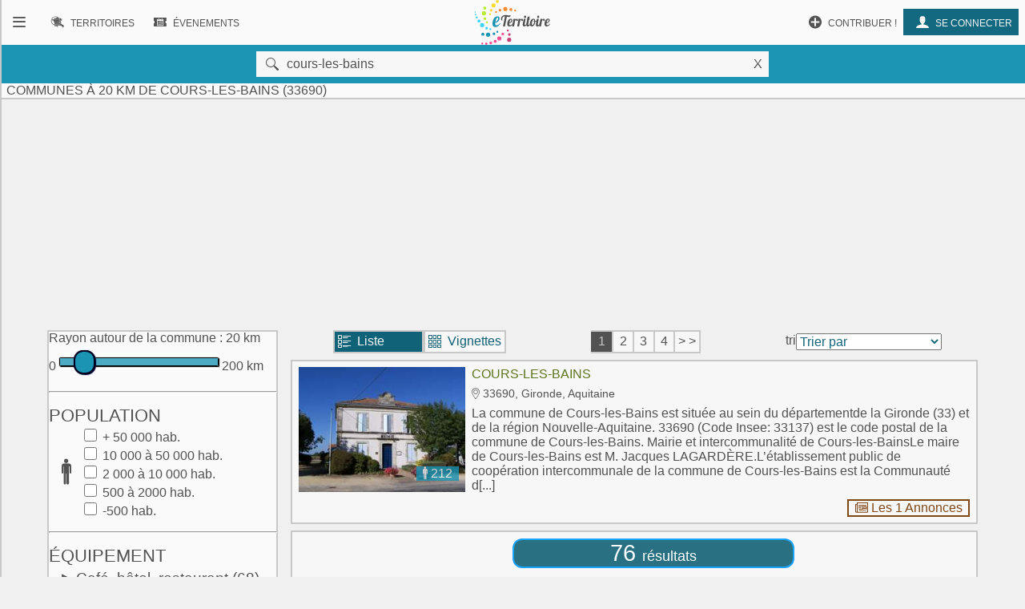

--- FILE ---
content_type: text/html; charset=UTF-8
request_url: https://www.eterritoire.fr/territoires/france,nouvelle-aquitaine,gironde,cours-les-bains/xrac-20
body_size: 17731
content:
<!doctype html>
<html lang="fr">

<head>
  <meta charset="utf-8">
  
  <title>Communes  à 20 km de Cours-les-Bains (33690)   </title><meta name="description" content="Retrouvez les communes dynamiques  à Cours-les-Bains (33690)  et 20km alentours ( Gironde - Nouvelle-Aquitaine )  sur eTerritoire"><meta name="viewport" content="width=device-width, initial-scale=1, maximum-scale=5">
    <link rel="preload" href="/fnt/eterre.woff" as="font" type="font/woff" crossorigin="anonymous">
      
<meta name="geo.region" content="FR-33">
<meta name="geo.placename" content="cours-les-bains">
<meta name="geo.position" content="44.380001068115,-0.017222000285983">
<meta name="ICBM" content="44.380001068115,-0.017222000285983"><link rel="preload" as="style" href="/css/main99.min.css" fetchpriority="high" ><link rel="stylesheet" href="/css/main99.min.css">
<meta name="impact-site-verification" value="0e7eae6a-5aeb-4034-894d-9a312c9dfe62">

<link rel="preload" as="script" href="/js/searchTer.js">
<link rel="preload" as="script" href="/js/auto-complete.js">



<script>
  window.dataLayer = window.dataLayer || [];
  function gtag(){dataLayer.push(arguments);}
  
  gtag("consent", "default", {
  "ad_storage": "granted",
  "ad_user_data": "granted",
  "ad_personalization": "granted",
  "analytics_storage": "granted"
});
  </script>
  <script async src="https://www.googletagmanager.com/gtag/js?id=G-M9GXS4GQ4L"></script>
  
  <script>
  gtag("js", new Date());
  gtag("config", "G-M9GXS4GQ4L");

  

</script><script async src="https://pagead2.googlesyndication.com/pagead/js/adsbygoogle.js?client=ca-pub-6758033466826517"
     crossorigin="anonymous"></script>
<script>
ú=function(){"use strict";var n={go:function(n){"@"==n[0]?window.open(n.slice(1),"_blank"):window.location.href=n}};return n}();

document.addEventListener("click", function(event) {
    const targetElement = event.target.closest(
        "a, [onclick], .pointer, input"
    );

    if (targetElement) {
        const originalBackgroundColor = targetElement.style.backgroundColor;

        targetElement.style.backgroundColor = "#000000";
	    targetElement.style.opacity = "0.7";
        
        setTimeout(function() {
            targetElement.style.backgroundColor = originalBackgroundColor;
            targetElement.style.opacity = "1";
        }, 10); 
    }
});


</script>

<style>
a, input, button
{
    touch-action: manipulation;
}
</style>

 
</head>
<body class="ct" >



<div id="b"><!-- burger -->
    <nav id="bm" class="bn">
        <a id="b_bx" href="#"><div><b class="ico">&#xf105;</b></div></a><a id="b_ter" href="/territoires"><div><b class="ico">&#xf112;</b><b class="bfr">Recherche de&nbsp;</b><b class="lbl">Territoires</b></div></a><a id="b_ann" href="/annonces"><div><b class="ico">&#xf100;</b><b class="bfr">Recherche d'</b><b class="lbl">Annonces</b></div></a><a id="b_evt" href="/evenements"><div><b class="ico">&#xf106;</b><b class="bfr">Recherche d'</b><b class="lbl">Évenements</b></div></a><a id="b_cnx" href="/login"><div><b class="ico">&#xf104</b><b class="lbl">Se connecter</b></div></a><a id="b_prt" href="/proposer"><div><b class="ico">&#xf11A;</b><b class="lbl">Contribuer !</b></div></a>    </nav><!-- Le menu -->
    <div id="bl"><!-- leftover -->
        <header id="head"><nav id="nav"><a id="n_bm" href="#bm"><div><b class="ico">&#xf10d;</b></div></a><a id="n_lgo" href="/"><img src="/img/ico/tmp/logo.svg" alt="logo"></a><a id="n_ter" href="/territoires"><div><b class="ico">&#xf112;</b><b class="bfr">Recherche de&nbsp;</b><b class="lbl">Territoires</b></div></a><a id="n_evt" href="/evenements"><div><b class="ico">&#xf106;</b><b class="bfr">Recherche d'</b><b class="lbl">Évenements</b></div></a><a id="n_cnx" href="/login"><div><b class="ico">&#xf104</b><b class="lbl">Se connecter</b></div></a><a id="n_prt" href="/proposer"><div><b class="ico">&#xf11A;</b><b class="lbl">Contribuer !</b></div></a></nav>

   <div id="geoMask" style="background-color:#1b95b3">
        <form id="formgeo" name="formgeo" action="#" method="get" onchange="return sTer.searchDo()" onsubmit="return false;"><input type="hidden" name="idCom" id="idCom" value="2-33137"><button onclick="document.getElementById('geo').focus();" class="ico">&nbsp&#xf10c;</button><input placeholder="commune, code postal, département, région, intercommunalité"  type="text" name="geo" id="geo" value="cours-les-bains"><button onclick="return sTer.videGeo();">X</button></form>
    </div>
<h1 id="dPageTitle" class="hm">Communes  à 20 km de Cours-les-Bains (33690)   </h1></header>
        

        
<style>
/*
.leftDiv{
    float:left;
    width:250px;
    min-height:200px;
    padding:10px;
    background-color: #f7f7f7;
        border-radius: 15px;
    -moz-border-radius: 15px;
}

.rightDiv{
	width: 650px;
    min-height: 200px;
    padding-top: 10px;
    padding-left: 20px;
    padding-right: 20px;
    background-color: #f7f7f7;
    float: right;
    border-radius: 15px;

}

.rightDivEntete{
	
    height:70px;
    padding:10px;
    
}
*/




</style>


<style>                        
.gg_moteur_territoires_header { height: 300px; text-align: center;}
@media(min-width: 500px) { .gg_moteur_territoires_header { height: 280px; text-align: center; } }
@media(min-width: 800px) { .gg_moteur_territoires_header { height: 280px; text-align: center;} }
</style>

    <!-- eTerritoire - Moteur Territoires - Header -->
<ins class="adsbygoogle gg_moteur_territoires_header"
     style="display:block"
     data-ad-client="ca-pub-6758033466826517"
     data-ad-slot="3342507615"
     data-full-width-responsive="true"></ins>
     
<script>
     (adsbygoogle = window.adsbygoogle || []).push({});
</script>
    
    

<div class="wr ct">
    <div class="mtr">
    <form id="formcom" name="formcom" class="artcl np" action="#" method="get" onchange="sTer.searchDo()">
        <div class="menu" id="dMenu">
			<a name="menu"></a>
			
    <div id="rayonAutour" class="">
    	<fieldset>
        	<label for="rayonc">Rayon autour de la commune :</label>
        	<span id="rayonCLbl">20 km</span><br>
    		0
    		<input style="width:70%;" list="kmscale" id="rayonc" step="10" max="200" min="0" name="rayonc" type="range" value="20">
        	200 km
        	<datalist id="kmscale">
    			<option>0</option>
    			<option>10</option>
    			<option>20</option>
    			<option>30</option>
    			<option>40</option>
    			<option>50</option>
    			<option>60</option>
    			<option>70</option>
    			<option>80</option>
    			<option>90</option>
    			<option>100</option>
    			<option>110</option>
    			<option>120</option>
    			<option>130</option>
    			<option>140</option>
    			<option>150</option>
    			<option>160</option>
    			<option>170</option>
    			<option>180</option>
    			<option>190</option>
    			<option>200</option>
    		</datalist>
		</fieldset>
        <hr>
    </div>
    <h2 class="cd f">Population</h2>
    <div class="nbh"><input type="checkbox" name="nbh50kup" id="nbh50kup" value="nbh50kup"><label for="nbh50kup" class="pointer"> + 50 000 hab.<span data-elc="nbh50kup" class="hidden">-</span></label><br /><input type="checkbox" name="nbh50k" id="nbh50k" value="nbh50k"><label for="nbh50k" class="pointer"> 10 000 à 50 000 hab.<span data-elc="nbh50k" class="hidden">-</span></label><br /><input type="checkbox" name="nbh10k" id="nbh10k" value="nbh10k"><label for="nbh10k" class="pointer"> 2 000 à 10 000 hab.<span data-elc="nbh10k" class="hidden">-</span></label><br /><input type="checkbox" name="nbh2k" id="nbh2k" value="nbh2k"><label for="nbh2k" class="pointer"> 500 à 2000 hab.<span data-elc="nbh2k" class="hidden">-</span></label><br /><input type="checkbox" name="nbh500" id="nbh500" value="nbh500"><label for="nbh500" class="pointer"> -500 hab.<span data-elc="nbh500" class="hidden">-</span></label><br /></div>
    <hr>

    <h2 class="cd f">équipement</h2>
    <div class="catDiv"><p onclick="sTer.toggleChildren(270)"><span id="parent_270" class="pointer kteghead" data-before="+">Café, hôtel, restaurant</span>&nbsp;<span id="cpt_270" data-elc="270">(68)</span></p><div id="children_270" class="270 ktegbody hidden" ><div id="elc-273" class=""><input type="checkbox" name="273" id="273" value="273"><label for="273">Camping</label><label for="273" id="cpt_273" data-elc="273"> (6)</label></div><div id="elc-581" class=""><input type="checkbox" name="581" id="581" value="581"><label for="581">Gîtes de France</label><label for="581" id="cpt_581" data-elc="581"> (26)</label></div><div id="elc-274" class=""><input type="checkbox" name="274" id="274" value="274"><label for="274">Hôtel</label><label for="274" id="cpt_274" data-elc="274"> (5)</label></div><div id="elc-275" class=""><input type="checkbox" name="275" id="275" value="275"><label for="275">Restaurant</label><label for="275" id="cpt_275" data-elc="275"> (31)</label></div></div></div><div class="catDiv"><p onclick="sTer.toggleChildren(277)"><span id="parent_277" class="pointer kteghead" data-before="+">Commerces & Services</span>&nbsp;<span id="cpt_277" data-elc="277">(519)</span></p><div id="children_277" class="277 ktegbody hidden" ><div id="elc-377" class=""><input type="checkbox" name="377" id="377" value="377"><label for="377">Agence d'intérim</label><label for="377" id="cpt_377" data-elc="377"> (2)</label></div><div id="elc-376" class=""><input type="checkbox" name="376" id="376" value="376"><label for="376">Agence de voyages</label><label for="376" id="cpt_376" data-elc="376"> (4)</label></div><div id="elc-302" class=""><input type="checkbox" name="302" id="302" value="302"><label for="302">Agence immobilière</label><label for="302" id="cpt_302" data-elc="302"> (21)</label></div><div id="elc-379" class=""><input type="checkbox" name="379" id="379" value="379"><label for="379">Auto-école et école de conduite</label><label for="379" id="cpt_379" data-elc="379"> (7)</label></div><div id="elc-295" class=""><input type="checkbox" name="295" id="295" value="295"><label for="295">Banque</label><label for="295" id="cpt_295" data-elc="295"> (9)</label></div><div id="elc-283" class=""><input type="checkbox" name="283" id="283" value="283"><label for="283">Bijouterie</label><label for="283" id="cpt_283" data-elc="283"> (3)</label></div><div id="elc-297" class=""><input type="checkbox" name="297" id="297" value="297"><label for="297">Boucherie - Charcuterie</label><label for="297" id="cpt_297" data-elc="297"> (12)</label></div><div id="elc-296" class=""><input type="checkbox" name="296" id="296" value="296"><label for="296">Boulangerie - Pâtisserie</label><label for="296" id="cpt_296" data-elc="296"> (14)</label></div><div id="elc-284" class=""><input type="checkbox" name="284" id="284" value="284"><label for="284">Bricolage</label><label for="284" id="cpt_284" data-elc="284"> (4)</label></div><div id="elc-304" class=""><input type="checkbox" name="304" id="304" value="304"><label for="304">Chaussures</label><label for="304" id="cpt_304" data-elc="304"> (3)</label></div><div id="elc-298" class=""><input type="checkbox" name="298" id="298" value="298"><label for="298">Coiffeur</label><label for="298" id="cpt_298" data-elc="298"> (32)</label></div><div id="elc-378" class=""><input type="checkbox" name="378" id="378" value="378"><label for="378">Contrôle technique</label><label for="378" id="cpt_378" data-elc="378"> (5)</label></div><div id="elc-312" class=""><input type="checkbox" name="312" id="312" value="312"><label for="312">Électricien</label><label for="312" id="cpt_312" data-elc="312"> (31)</label></div><div id="elc-383" class=""><input type="checkbox" name="383" id="383" value="383"><label for="383">Électroménager et audio-vidéo</label><label for="383" id="cpt_383" data-elc="383"> (5)</label></div><div id="elc-309" class=""><input type="checkbox" name="309" id="309" value="309"><label for="309">Entreprise générale du bâtiment</label><label for="309" id="cpt_309" data-elc="309"> (15)</label></div><div id="elc-380" class=""><input type="checkbox" name="380" id="380" value="380"><label for="380">Epicerie</label><label for="380" id="cpt_380" data-elc="380"> (22)</label></div><div id="elc-385" class=""><input type="checkbox" name="385" id="385" value="385"><label for="385">Équipements du foyer</label><label for="385" id="cpt_385" data-elc="385"> (9)</label></div><div id="elc-287" class=""><input type="checkbox" name="287" id="287" value="287"><label for="287">Fleuriste</label><label for="287" id="cpt_287" data-elc="287"> (5)</label></div><div id="elc-301" class=""><input type="checkbox" name="301" id="301" value="301"><label for="301">Garage automobile</label><label for="301" id="cpt_301" data-elc="301"> (41)</label></div><div id="elc-281" class=""><input type="checkbox" name="281" id="281" value="281"><label for="281">Hypermarché</label><label for="281" id="cpt_281" data-elc="281"> (2)</label></div><div id="elc-303" class=""><input type="checkbox" name="303" id="303" value="303"><label for="303">Institut de beauté</label><label for="303" id="cpt_303" data-elc="303"> (18)</label></div><div id="elc-307" class=""><input type="checkbox" name="307" id="307" value="307"><label for="307">Librairie papeterie journaux</label><label for="307" id="cpt_307" data-elc="307"> (8)</label></div><div id="elc-381" class=""><input type="checkbox" name="381" id="381" value="381"><label for="381">Location de voiture</label><label for="381" id="cpt_381" data-elc="381"> (3)</label></div><div id="elc-310" class=""><input type="checkbox" name="310" id="310" value="310"><label for="310">Maçonnerie</label><label for="310" id="cpt_310" data-elc="310"> (43)</label></div><div id="elc-594" class=""><input type="checkbox" name="594" id="594" value="594"><label for="594">Magasin de matériel médical et orthopédique</label><label for="594" id="cpt_594" data-elc="594"> (5)</label></div><div id="elc-300" class=""><input type="checkbox" name="300" id="300" value="300"><label for="300">Meubles</label><label for="300" id="cpt_300" data-elc="300"> (5)</label></div><div id="elc-305" class=""><input type="checkbox" name="305" id="305" value="305"><label for="305">Opticien</label><label for="305" id="cpt_305" data-elc="305"> (5)</label></div><div id="elc-288" class=""><input type="checkbox" name="288" id="288" value="288"><label for="288">Parfumerie</label><label for="288" id="cpt_288" data-elc="288"> (3)</label></div><div id="elc-314" class=""><input type="checkbox" name="314" id="314" value="314"><label for="314">Peintre - Plâtrier</label><label for="314" id="cpt_314" data-elc="314"> (38)</label></div><div id="elc-315" class=""><input type="checkbox" name="315" id="315" value="315"><label for="315">Plombier</label><label for="315" id="cpt_315" data-elc="315"> (39)</label></div><div id="elc-386" class=""><input type="checkbox" name="386" id="386" value="386"><label for="386">Poissonnerie</label><label for="386" id="cpt_386" data-elc="386"> (4)</label></div><div id="elc-306" class=""><input type="checkbox" name="306" id="306" value="306"><label for="306">Pompes funèbres</label><label for="306" id="cpt_306" data-elc="306"> (7)</label></div><div id="elc-291" class=""><input type="checkbox" name="291" id="291" value="291"><label for="291">Pressing</label><label for="291" id="cpt_291" data-elc="291"> (4)</label></div><div id="elc-387" class=""><input type="checkbox" name="387" id="387" value="387"><label for="387">Produits surgelés</label><label for="387" id="cpt_387" data-elc="387"> (1)</label></div><div id="elc-289" class=""><input type="checkbox" name="289" id="289" value="289"><label for="289">Quincaillerie - Droguerie</label><label for="289" id="cpt_289" data-elc="289"> (11)</label></div><div id="elc-382" class=""><input type="checkbox" name="382" id="382" value="382"><label for="382">Revêtements murs et sols</label><label for="382" id="cpt_382" data-elc="382"> (1)</label></div><div id="elc-311" class=""><input type="checkbox" name="311" id="311" value="311"><label for="311">Serrurier - Menuisier - Charpentier</label><label for="311" id="cpt_311" data-elc="311"> (47)</label></div><div id="elc-285" class=""><input type="checkbox" name="285" id="285" value="285"><label for="285">Sports et loisirs</label><label for="285" id="cpt_285" data-elc="285"> (6)</label></div><div id="elc-388" class=""><input type="checkbox" name="388" id="388" value="388"><label for="388">Station service</label><label for="388" id="cpt_388" data-elc="388"> (6)</label></div><div id="elc-279" class=""><input type="checkbox" name="279" id="279" value="279"><label for="279">Supérette</label><label for="279" id="cpt_279" data-elc="279"> (4)</label></div><div id="elc-280" class=""><input type="checkbox" name="280" id="280" value="280"><label for="280">Supermarché</label><label for="280" id="cpt_280" data-elc="280"> (4)</label></div><div id="elc-317" class=""><input type="checkbox" name="317" id="317" value="317"><label for="317">Vêtements</label><label for="317" id="cpt_317" data-elc="317"> (5)</label></div><div id="elc-308" class=""><input type="checkbox" name="308" id="308" value="308"><label for="308">Vétérinaire</label><label for="308" id="cpt_308" data-elc="308"> (6)</label></div></div></div><div class="catDiv"><p onclick="sTer.toggleChildren(259)"><span id="parent_259" class="pointer kteghead" data-before="+">Éducation</span>&nbsp;<span id="cpt_259" data-elc="259">(78)</span></p><div id="children_259" class="259 ktegbody hidden" ><div id="elc-596" class=""><input type="checkbox" name="596" id="596" value="596"><label for="596">Centre dispensant de la formation continue agricole</label><label for="596" id="cpt_596" data-elc="596"> (1)</label></div><div id="elc-293" class=" hidden"><input type="checkbox" name="293" id="293" value="293"><label for="293">Classe préparatoire - BTS</label><label for="293" id="cpt_293" data-elc="293"></label></div><div id="elc-265" class=""><input type="checkbox" name="265" id="265" value="265"><label for="265">Collège</label><label for="265" id="cpt_265" data-elc="265"> (5)</label></div><div id="elc-397" class=" hidden"><input type="checkbox" name="397" id="397" value="397"><label for="397">École d'ingénieurs</label><label for="397" id="cpt_397" data-elc="397"></label></div><div id="elc-394" class=""><input type="checkbox" name="394" id="394" value="394"><label for="394">École élémentaire</label><label for="394" id="cpt_394" data-elc="394"> (39)</label></div><div id="elc-396" class=""><input type="checkbox" name="396" id="396" value="396"><label for="396">École maternelle</label><label for="396" id="cpt_396" data-elc="396"> (11)</label></div><div id="elc-595" class=" hidden"><input type="checkbox" name="595" id="595" value="595"><label for="595">Ecoles d'enseignement supérieur agricole</label><label for="595" id="cpt_595" data-elc="595"></label></div><div id="elc-398" class=" hidden"><input type="checkbox" name="398" id="398" value="398"><label for="398">Enseignement général sup. privé</label><label for="398" id="cpt_398" data-elc="398"></label></div><div id="elc-389" class=" hidden"><input type="checkbox" name="389" id="389" value="389"><label for="389">Enseignement supérieur public</label><label for="389" id="cpt_389" data-elc="389"></label></div><div id="elc-399" class=" hidden"><input type="checkbox" name="399" id="399" value="399"><label for="399">Formation aux métiers du sport</label><label for="399" id="cpt_399" data-elc="399"></label></div><div id="elc-400" class=" hidden"><input type="checkbox" name="400" id="400" value="400"><label for="400">Formation commerce</label><label for="400" id="cpt_400" data-elc="400"></label></div><div id="elc-392" class=""><input type="checkbox" name="392" id="392" value="392"><label for="392">Formation d'apprentis</label><label for="392" id="cpt_392" data-elc="392"> (1)</label></div><div id="elc-393" class=" hidden"><input type="checkbox" name="393" id="393" value="393"><label for="393">Formation d'apprentis agricole</label><label for="393" id="cpt_393" data-elc="393"></label></div><div id="elc-271" class=" hidden"><input type="checkbox" name="271" id="271" value="271"><label for="271">Formation pro continue agricole</label><label for="271" id="cpt_271" data-elc="271"></label></div><div id="elc-272" class=""><input type="checkbox" name="272" id="272" value="272"><label for="272">Formation santé</label><label for="272" id="cpt_272" data-elc="272"> (1)</label></div><div id="elc-373" class=""><input type="checkbox" name="373" id="373" value="373"><label for="373">Garde d'enfant - Crèche</label><label for="373" id="cpt_373" data-elc="373"> (10)</label></div><div id="elc-374" class=""><input type="checkbox" name="374" id="374" value="374"><label for="374">Greta</label><label for="374" id="cpt_374" data-elc="374"> (1)</label></div><div id="elc-276" class=" hidden"><input type="checkbox" name="276" id="276" value="276"><label for="276">Institut universitaire</label><label for="276" id="cpt_276" data-elc="276"></label></div><div id="elc-286" class=""><input type="checkbox" name="286" id="286" value="286"><label for="286">Lycée enseignement pro</label><label for="286" id="cpt_286" data-elc="286"> (2)</label></div><div id="elc-294" class=""><input type="checkbox" name="294" id="294" value="294"><label for="294">Lycée général et/ou techno</label><label for="294" id="cpt_294" data-elc="294"> (3)</label></div><div id="elc-282" class=""><input type="checkbox" name="282" id="282" value="282"><label for="282">Lycée techno et/ou pro agricole</label><label for="282" id="cpt_282" data-elc="282"> (3)</label></div><div id="elc-318" class=" hidden"><input type="checkbox" name="318" id="318" value="318"><label for="318">Résidence universitaire</label><label for="318" id="cpt_318" data-elc="318"></label></div><div id="elc-290" class=" hidden"><input type="checkbox" name="290" id="290" value="290"><label for="290">Restaurant universitaire</label><label for="290" id="cpt_290" data-elc="290"></label></div><div id="elc-313" class=" hidden"><input type="checkbox" name="313" id="313" value="313"><label for="313">Section enseignement général et techno - SGT</label><label for="313" id="cpt_313" data-elc="313"></label></div><div id="elc-299" class=""><input type="checkbox" name="299" id="299" value="299"><label for="299">Section enseignement professionnel</label><label for="299" id="cpt_299" data-elc="299"> (1)</label></div><div id="elc-316" class=" hidden"><input type="checkbox" name="316" id="316" value="316"><label for="316">Université - UFR</label><label for="316" id="cpt_316" data-elc="316"></label></div><div id="elc-390" class=" hidden"><input type="checkbox" name="390" id="390" value="390"><label for="390">Autre formation continue</label><label for="390" id="cpt_390" data-elc="390"></label></div><div id="elc-391" class=" hidden"><input type="checkbox" name="391" id="391" value="391"><label for="391">Autre formation post bac non universitaire</label><label for="391" id="cpt_391" data-elc="391"></label></div></div></div><div class="catDiv"><p onclick="sTer.toggleChildren(365)"><span id="parent_365" class="pointer kteghead" data-before="+">Environnement</span>&nbsp;<span id="cpt_365" data-elc="365"></span></p><div id="children_365" class="365 ktegbody hidden" ><div id="elc-436" class=" hidden"><input type="checkbox" name="436" id="436" value="436"><label for="436">Mer - Océan</label><label for="436" id="cpt_436" data-elc="436"></label></div></div></div><div class="catDiv"><p onclick="sTer.toggleChildren(214)"><span id="parent_214" class="pointer kteghead" data-before="+">Équipements sportifs</span>&nbsp;<span id="cpt_214" data-elc="214">(188)</span></p><div id="children_214" class="214 ktegbody hidden" ><div id="elc-234" class=""><input type="checkbox" name="234" id="234" value="234"><label for="234">Athlétisme</label><label for="234" id="cpt_234" data-elc="234"> (4)</label></div><div id="elc-218" class=""><input type="checkbox" name="218" id="218" value="218"><label for="218">Baignade aménagée</label><label for="218" id="cpt_218" data-elc="218"> (1)</label></div><div id="elc-225" class=""><input type="checkbox" name="225" id="225" value="225"><label for="225">Centre équestre</label><label for="225" id="cpt_225" data-elc="225"> (10)</label></div><div id="elc-335" class=" hidden"><input type="checkbox" name="335" id="335" value="335"><label for="335">Cyclisme sur piste</label><label for="335" id="cpt_335" data-elc="335"></label></div><div id="elc-221" class=""><input type="checkbox" name="221" id="221" value="221"><label for="221">Football, Rugby</label><label for="221" id="cpt_221" data-elc="221"> (25)</label></div><div id="elc-227" class=""><input type="checkbox" name="227" id="227" value="227"><label for="227">Golf</label><label for="227" id="cpt_227" data-elc="227"> (2)</label></div><div id="elc-232" class=""><input type="checkbox" name="232" id="232" value="232"><label for="232">Karting</label><label for="232" id="cpt_232" data-elc="232"> (1)</label></div><div id="elc-278" class=""><input type="checkbox" name="278" id="278" value="278"><label for="278">Parcours sportif</label><label for="278" id="cpt_278" data-elc="278"> (5)</label></div><div id="elc-346" class=" hidden"><input type="checkbox" name="346" id="346" value="346"><label for="346">Patinoire</label><label for="346" id="cpt_346" data-elc="346"></label></div><div id="elc-230" class=""><input type="checkbox" name="230" id="230" value="230"><label for="230">Pétanque</label><label for="230" id="cpt_230" data-elc="230"> (19)</label></div><div id="elc-224" class=""><input type="checkbox" name="224" id="224" value="224"><label for="224">Piscine</label><label for="224" id="cpt_224" data-elc="224"> (5)</label></div><div id="elc-340" class=""><input type="checkbox" name="340" id="340" value="340"><label for="340">Plateau EPS ou salle multisports</label><label for="340" id="cpt_340" data-elc="340"> (13)</label></div><div id="elc-341" class=" hidden"><input type="checkbox" name="341" id="341" value="341"><label for="341">Port de plaisance</label><label for="341" id="cpt_341" data-elc="341"></label></div><div id="elc-216" class=""><input type="checkbox" name="216" id="216" value="216"><label for="216">Randonnée</label><label for="216" id="cpt_216" data-elc="216"> (41)</label></div><div id="elc-342" class=""><input type="checkbox" name="342" id="342" value="342"><label for="342">Roller-Skate-Vélo bicross ou freestyle</label><label for="342" id="cpt_342" data-elc="342"> (5)</label></div><div id="elc-343" class=""><input type="checkbox" name="343" id="343" value="343"><label for="343">Salle de combat</label><label for="343" id="cpt_343" data-elc="343"> (6)</label></div><div id="elc-600" class=""><input type="checkbox" name="600" id="600" value="600"><label for="600">Salles de remise en forme</label><label for="600" id="cpt_600" data-elc="600"> (4)</label></div><div id="elc-601" class=""><input type="checkbox" name="601" id="601" value="601"><label for="601">Salles multisports (gymnase)</label><label for="601" id="cpt_601" data-elc="601"> (13)</label></div><div id="elc-339" class=""><input type="checkbox" name="339" id="339" value="339"><label for="339">Salles spécialisées (Basketball, Handball, Gym...)</label><label for="339" id="cpt_339" data-elc="339"> (3)</label></div><div id="elc-217" class=" hidden"><input type="checkbox" name="217" id="217" value="217"><label for="217">Ski</label><label for="217" id="cpt_217" data-elc="217"></label></div><div id="elc-264" class=""><input type="checkbox" name="264" id="264" value="264"><label for="264">Sports nautiques</label><label for="264" id="cpt_264" data-elc="264"> (2)</label></div><div id="elc-220" class=""><input type="checkbox" name="220" id="220" value="220"><label for="220">Tennis</label><label for="220" id="cpt_220" data-elc="220"> (29)</label></div></div></div><div class="catDiv"><p onclick="sTer.toggleChildren(338)"><span id="parent_338" class="pointer kteghead" data-before="+">Labels</span>&nbsp;<span id="cpt_338" data-elc="338">(9)</span></p><div id="children_338" class="338 ktegbody hidden" ><div id="elc-261" class=" hidden"><input type="checkbox" name="261" id="261" value="261"><label for="261">Les Petites Cités de Caractère</label><label for="261" id="cpt_261" data-elc="261"></label></div><div id="elc-256" class=" hidden"><input type="checkbox" name="256" id="256" value="256"><label for="256">Les Plus Beaux Détours de France</label><label for="256" id="cpt_256" data-elc="256"></label></div><div id="elc-260" class=" hidden"><input type="checkbox" name="260" id="260" value="260"><label for="260">Les Plus Beaux Villages de France</label><label for="260" id="cpt_260" data-elc="260"></label></div><div id="elc-435" class=""><input type="checkbox" name="435" id="435" value="435"><label for="435">Noms burlesques et chantants</label><label for="435" id="cpt_435" data-elc="435"> (2)</label></div><div id="elc-245" class=" hidden"><input type="checkbox" name="245" id="245" value="245"><label for="245">Pavillon Bleu</label><label for="245" id="cpt_245" data-elc="245"></label></div><div id="elc-268" class=" hidden"><input type="checkbox" name="268" id="268" value="268"><label for="268">Soho Solo Gers</label><label for="268" id="cpt_268" data-elc="268"></label></div><div id="elc-442" class=" hidden"><input type="checkbox" name="442" id="442" value="442"><label for="442">Stations Vertes</label><label for="442" id="cpt_442" data-elc="442"></label></div><div id="elc-603" class=" hidden"><input type="checkbox" name="603" id="603" value="603"><label for="603">Tour de France</label><label for="603" id="cpt_603" data-elc="603"></label></div><div id="elc-440" class=" hidden"><input type="checkbox" name="440" id="440" value="440"><label for="440">Village Préféré 2015</label><label for="440" id="cpt_440" data-elc="440"></label></div><div id="elc-262" class=" hidden"><input type="checkbox" name="262" id="262" value="262"><label for="262">Villages de Charme</label><label for="262" id="cpt_262" data-elc="262"></label></div><div id="elc-580" class=" hidden"><input type="checkbox" name="580" id="580" value="580"><label for="580">Villages étapes</label><label for="580" id="cpt_580" data-elc="580"></label></div><div id="elc-263" class=" hidden"><input type="checkbox" name="263" id="263" value="263"><label for="263">Ville en Poésie</label><label for="263" id="cpt_263" data-elc="263"></label></div><div id="elc-269" class=""><input type="checkbox" name="269" id="269" value="269"><label for="269">Villes et villages fleuris</label><label for="269" id="cpt_269" data-elc="269"> (7)</label></div></div></div><div class="catDiv"><p onclick="sTer.toggleChildren(319)"><span id="parent_319" class="pointer kteghead" data-before="+">Lieux de culte</span>&nbsp;<span id="cpt_319" data-elc="319">(74)</span></p><div id="children_319" class="319 ktegbody hidden" ><div id="elc-323" class=""><input type="checkbox" name="323" id="323" value="323"><label for="323">Église</label><label for="323" id="cpt_323" data-elc="323"> (71)</label></div><div id="elc-320" class=" hidden"><input type="checkbox" name="320" id="320" value="320"><label for="320">Église orthodoxe</label><label for="320" id="cpt_320" data-elc="320"></label></div><div id="elc-324" class=""><input type="checkbox" name="324" id="324" value="324"><label for="324">Mosquée</label><label for="324" id="cpt_324" data-elc="324"> (2)</label></div><div id="elc-322" class=" hidden"><input type="checkbox" name="322" id="322" value="322"><label for="322">Pagode ou temple bouddhiste</label><label for="322" id="cpt_322" data-elc="322"></label></div><div id="elc-325" class=" hidden"><input type="checkbox" name="325" id="325" value="325"><label for="325">Synagogue</label><label for="325" id="cpt_325" data-elc="325"></label></div><div id="elc-321" class=""><input type="checkbox" name="321" id="321" value="321"><label for="321">Temple</label><label for="321" id="cpt_321" data-elc="321"> (1)</label></div></div></div><div class="catDiv"><p onclick="sTer.toggleChildren(326)"><span id="parent_326" class="pointer kteghead" data-before="+">Loisirs</span>&nbsp;<span id="cpt_326" data-elc="326">(20)</span></p><div id="children_326" class="326 ktegbody hidden" ><div id="elc-330" class=""><input type="checkbox" name="330" id="330" value="330"><label for="330">Boîte de nuit</label><label for="330" id="cpt_330" data-elc="330"> (2)</label></div><div id="elc-331" class=" hidden"><input type="checkbox" name="331" id="331" value="331"><label for="331">Bowling</label><label for="331" id="cpt_331" data-elc="331"></label></div><div id="elc-327" class=""><input type="checkbox" name="327" id="327" value="327"><label for="327">Casino</label><label for="327" id="cpt_327" data-elc="327"> (1)</label></div><div id="elc-332" class=""><input type="checkbox" name="332" id="332" value="332"><label for="332">Cinéma</label><label for="332" id="cpt_332" data-elc="332"> (3)</label></div><div id="elc-602" class=""><input type="checkbox" name="602" id="602" value="602"><label for="602">Conservatoire</label><label for="602" id="cpt_602" data-elc="602"> (1)</label></div><div id="elc-333" class=""><input type="checkbox" name="333" id="333" value="333"><label for="333">Musée</label><label for="333" id="cpt_333" data-elc="333"> (1)</label></div><div id="elc-334" class=" hidden"><input type="checkbox" name="334" id="334" value="334"><label for="334">Parc d'attraction</label><label for="334" id="cpt_334" data-elc="334"></label></div><div id="elc-344" class=""><input type="checkbox" name="344" id="344" value="344"><label for="344">Salle des fêtes et polyvalente</label><label for="344" id="cpt_344" data-elc="344"> (11)</label></div><div id="elc-329" class=""><input type="checkbox" name="329" id="329" value="329"><label for="329">Station thermale</label><label for="329" id="cpt_329" data-elc="329"> (1)</label></div><div id="elc-336" class=" hidden"><input type="checkbox" name="336" id="336" value="336"><label for="336">Théâtre</label><label for="336" id="cpt_336" data-elc="336"></label></div><div id="elc-337" class=" hidden"><input type="checkbox" name="337" id="337" value="337"><label for="337">Zoo</label><label for="337" id="cpt_337" data-elc="337"></label></div></div></div><div class="catDiv"><p onclick="sTer.toggleChildren(347)"><span id="parent_347" class="pointer kteghead" data-before="+">Qualité du réseau</span>&nbsp;<span id="cpt_347" data-elc="347">(263)</span></p><div id="children_347" class="347 ktegbody hidden" ><div id="elc-353" class=""><input type="checkbox" name="353" id="353" value="353"><label for="353">ADSL</label><label for="353" id="cpt_353" data-elc="353"> (76)</label></div><div id="elc-350" class=""><input type="checkbox" name="350" id="350" value="350"><label for="350">ADSL 2+</label><label for="350" id="cpt_350" data-elc="350"> (72)</label></div><div id="elc-351" class=" hidden"><input type="checkbox" name="351" id="351" value="351"><label for="351">Câble</label><label for="351" id="cpt_351" data-elc="351"></label></div><div id="elc-352" class=" hidden"><input type="checkbox" name="352" id="352" value="352"><label for="352">FTTH</label><label for="352" id="cpt_352" data-elc="352"></label></div><div id="elc-354" class=" hidden"><input type="checkbox" name="354" id="354" value="354"><label for="354">FTTLa</label><label for="354" id="cpt_354" data-elc="354"></label></div><div id="elc-349" class=""><input type="checkbox" name="349" id="349" value="349"><label for="349">ReADSL</label><label for="349" id="cpt_349" data-elc="349"> (76)</label></div><div id="elc-348" class=""><input type="checkbox" name="348" id="348" value="348"><label for="348">VDSL2</label><label for="348" id="cpt_348" data-elc="348"> (39)</label></div><div id="elc-267" class=" hidden"><input type="checkbox" name="267" id="267" value="267"><label for="267">Wimax</label><label for="267" id="cpt_267" data-elc="267"></label></div></div></div><div class="catDiv"><p onclick="sTer.toggleChildren(236)"><span id="parent_236" class="pointer kteghead" data-before="+">Santé</span>&nbsp;<span id="cpt_236" data-elc="236">(173)</span></p><div id="children_236" class="236 ktegbody hidden" ><div id="elc-366" class=""><input type="checkbox" name="366" id="366" value="366"><label for="366">Ambulance</label><label for="366" id="cpt_366" data-elc="366"> (5)</label></div><div id="elc-367" class=""><input type="checkbox" name="367" id="367" value="367"><label for="367">Audio prothésiste</label><label for="367" id="cpt_367" data-elc="367"> (2)</label></div><div id="elc-410" class=""><input type="checkbox" name="410" id="410" value="410"><label for="410">Cardiologue</label><label for="410" id="cpt_410" data-elc="410"> (1)</label></div><div id="elc-368" class=" hidden"><input type="checkbox" name="368" id="368" value="368"><label for="368">Centre de lutte contre cancer</label><label for="368" id="cpt_368" data-elc="368"></label></div><div id="elc-369" class=" hidden"><input type="checkbox" name="369" id="369" value="369"><label for="369">Centre de médecine préventive</label><label for="369" id="cpt_369" data-elc="369"></label></div><div id="elc-370" class=""><input type="checkbox" name="370" id="370" value="370"><label for="370">Centre de santé</label><label for="370" id="cpt_370" data-elc="370"> (1)</label></div><div id="elc-226" class=""><input type="checkbox" name="226" id="226" value="226"><label for="226">Centre psychiatrique avec hébergement</label><label for="226" id="cpt_226" data-elc="226"> (2)</label></div><div id="elc-237" class=""><input type="checkbox" name="237" id="237" value="237"><label for="237">Dentiste</label><label for="237" id="cpt_237" data-elc="237"> (9)</label></div><div id="elc-409" class=""><input type="checkbox" name="409" id="409" value="409"><label for="409">Dermatologue</label><label for="409" id="cpt_409" data-elc="409"> (1)</label></div><div id="elc-215" class=""><input type="checkbox" name="215" id="215" value="215"><label for="215">Dialyse</label><label for="215" id="cpt_215" data-elc="215"> (2)</label></div><div id="elc-598" class=""><input type="checkbox" name="598" id="598" value="598"><label for="598">Diététicien</label><label for="598" id="cpt_598" data-elc="598"> (3)</label></div><div id="elc-420" class=" hidden"><input type="checkbox" name="420" id="420" value="420"><label for="420">Don du sang</label><label for="420" id="cpt_420" data-elc="420"></label></div><div id="elc-231" class=" hidden"><input type="checkbox" name="231" id="231" value="231"><label for="231">Ergothérapeute</label><label for="231" id="cpt_231" data-elc="231"></label></div><div id="elc-411" class=""><input type="checkbox" name="411" id="411" value="411"><label for="411">Gastro-entérologue</label><label for="411" id="cpt_411" data-elc="411"> (1)</label></div><div id="elc-266" class=""><input type="checkbox" name="266" id="266" value="266"><label for="266">Handicapés - hébergement pour Adultes</label><label for="266" id="cpt_266" data-elc="266"> (2)</label></div><div id="elc-223" class=" hidden"><input type="checkbox" name="223" id="223" value="223"><label for="223">Handicapés - hébergement pour enfants</label><label for="223" id="cpt_223" data-elc="223"></label></div><div id="elc-371" class=" hidden"><input type="checkbox" name="371" id="371" value="371"><label for="371">Handicapés - services pour adultes</label><label for="371" id="cpt_371" data-elc="371"></label></div><div id="elc-233" class=""><input type="checkbox" name="233" id="233" value="233"><label for="233">Handicapés - soins à domicile pour enfants</label><label for="233" id="cpt_233" data-elc="233"> (1)</label></div><div id="elc-242" class=""><input type="checkbox" name="242" id="242" value="242"><label for="242">Handicapés - Travail protégé</label><label for="242" id="cpt_242" data-elc="242"> (1)</label></div><div id="elc-219" class=""><input type="checkbox" name="219" id="219" value="219"><label for="219">Hopital - Clinique - court séjour</label><label for="219" id="cpt_219" data-elc="219"> (2)</label></div><div id="elc-229" class=" hidden"><input type="checkbox" name="229" id="229" value="229"><label for="229">Hopital - Clinique - long séjour</label><label for="229" id="cpt_229" data-elc="229"></label></div><div id="elc-235" class=""><input type="checkbox" name="235" id="235" value="235"><label for="235">Hopital - Clinique - moyen séjour</label><label for="235" id="cpt_235" data-elc="235"> (3)</label></div><div id="elc-222" class=" hidden"><input type="checkbox" name="222" id="222" value="222"><label for="222">Hospitalisation à domicile</label><label for="222" id="cpt_222" data-elc="222"></label></div><div id="elc-328" class=""><input type="checkbox" name="328" id="328" value="328"><label for="328">Infirmier(e)</label><label for="328" id="cpt_328" data-elc="328"> (32)</label></div><div id="elc-238" class=""><input type="checkbox" name="238" id="238" value="238"><label for="238">Kinésithérapeute</label><label for="238" id="cpt_238" data-elc="238"> (13)</label></div><div id="elc-358" class=""><input type="checkbox" name="358" id="358" value="358"><label for="358">Laboratoire d'analyses médicales</label><label for="358" id="cpt_358" data-elc="358"> (3)</label></div><div id="elc-597" class=""><input type="checkbox" name="597" id="597" value="597"><label for="597">Maison de santé pluridisciplinaire</label><label for="597" id="cpt_597" data-elc="597"> (2)</label></div><div id="elc-244" class=""><input type="checkbox" name="244" id="244" value="244"><label for="244">Maternité</label><label for="244" id="cpt_244" data-elc="244"> (1)</label></div><div id="elc-246" class=""><input type="checkbox" name="246" id="246" value="246"><label for="246">Médecin</label><label for="246" id="cpt_246" data-elc="246"> (12)</label></div><div id="elc-414" class=""><input type="checkbox" name="414" id="414" value="414"><label for="414">Ophtalmologue</label><label for="414" id="cpt_414" data-elc="414"> (1)</label></div><div id="elc-241" class=""><input type="checkbox" name="241" id="241" value="241"><label for="241">Orthophoniste</label><label for="241" id="cpt_241" data-elc="241"> (5)</label></div><div id="elc-401" class=""><input type="checkbox" name="401" id="401" value="401"><label for="401">Orthoptiste</label><label for="401" id="cpt_401" data-elc="401"> (1)</label></div><div id="elc-239" class=" hidden"><input type="checkbox" name="239" id="239" value="239"><label for="239">Pédiatrie</label><label for="239" id="cpt_239" data-elc="239"></label></div><div id="elc-402" class=" hidden"><input type="checkbox" name="402" id="402" value="402"><label for="402">Personnes âgées - foyers restaurants</label><label for="402" id="cpt_402" data-elc="402"></label></div><div id="elc-403" class=""><input type="checkbox" name="403" id="403" value="403"><label for="403">Personnes âgées - hébergement</label><label for="403" id="cpt_403" data-elc="403"> (9)</label></div><div id="elc-404" class=""><input type="checkbox" name="404" id="404" value="404"><label for="404">Personnes âgées - services d'aide</label><label for="404" id="cpt_404" data-elc="404"> (15)</label></div><div id="elc-405" class=" hidden"><input type="checkbox" name="405" id="405" value="405"><label for="405">Personnes âgées - services de repas à domicile</label><label for="405" id="cpt_405" data-elc="405"></label></div><div id="elc-406" class=""><input type="checkbox" name="406" id="406" value="406"><label for="406">Personnes âgées - soins à domicile</label><label for="406" id="cpt_406" data-elc="406"> (4)</label></div><div id="elc-248" class=""><input type="checkbox" name="248" id="248" value="248"><label for="248">Pharmacie</label><label for="248" id="cpt_248" data-elc="248"> (12)</label></div><div id="elc-247" class=""><input type="checkbox" name="247" id="247" value="247"><label for="247">Pneumologue</label><label for="247" id="cpt_247" data-elc="247"> (1)</label></div><div id="elc-243" class=""><input type="checkbox" name="243" id="243" value="243"><label for="243">Podologue</label><label for="243" id="cpt_243" data-elc="243"> (6)</label></div><div id="elc-415" class=""><input type="checkbox" name="415" id="415" value="415"><label for="415">Psychiatre</label><label for="415" id="cpt_415" data-elc="415"> (1)</label></div><div id="elc-599" class=""><input type="checkbox" name="599" id="599" value="599"><label for="599">Psychologue</label><label for="599" id="cpt_599" data-elc="599"> (5)</label></div><div id="elc-407" class=""><input type="checkbox" name="407" id="407" value="407"><label for="407">Psychomotricien</label><label for="407" id="cpt_407" data-elc="407"> (2)</label></div><div id="elc-416" class=""><input type="checkbox" name="416" id="416" value="416"><label for="416">Radiologue</label><label for="416" id="cpt_416" data-elc="416"> (1)</label></div><div id="elc-249" class=""><input type="checkbox" name="249" id="249" value="249"><label for="249">Sage-femme</label><label for="249" id="cpt_249" data-elc="249"> (6)</label></div><div id="elc-412" class=""><input type="checkbox" name="412" id="412" value="412"><label for="412">Spécialiste en gynécologie médicale</label><label for="412" id="cpt_412" data-elc="412"> (1)</label></div><div id="elc-413" class=" hidden"><input type="checkbox" name="413" id="413" value="413"><label for="413">Spécialiste en gynécologie obstétrique</label><label for="413" id="cpt_413" data-elc="413"></label></div><div id="elc-240" class=""><input type="checkbox" name="240" id="240" value="240"><label for="240">Spécialiste en oto-rhino-laryngologie</label><label for="240" id="cpt_240" data-elc="240"> (1)</label></div><div id="elc-417" class=" hidden"><input type="checkbox" name="417" id="417" value="417"><label for="417">Stomatologue</label><label for="417" id="cpt_417" data-elc="417"></label></div><div id="elc-419" class=""><input type="checkbox" name="419" id="419" value="419"><label for="419">Structure psychiatrique en ambulatoire</label><label for="419" id="cpt_419" data-elc="419"> (2)</label></div><div id="elc-421" class=""><input type="checkbox" name="421" id="421" value="421"><label for="421">Urgences</label><label for="421" id="cpt_421" data-elc="421"> (1)</label></div></div></div><div class="catDiv"><p onclick="sTer.toggleChildren(355)"><span id="parent_355" class="pointer kteghead" data-before="+">Sécurité</span>&nbsp;<span id="cpt_355" data-elc="355">(20)</span></p><div id="children_355" class="355 ktegbody hidden" ><div id="elc-375" class=""><input type="checkbox" name="375" id="375" value="375"><label for="375">Caserne de pompier</label><label for="375" id="cpt_375" data-elc="375"> (11)</label></div><div id="elc-356" class=""><input type="checkbox" name="356" id="356" value="356"><label for="356">Gendarmerie</label><label for="356" id="cpt_356" data-elc="356"> (9)</label></div><div id="elc-357" class=" hidden"><input type="checkbox" name="357" id="357" value="357"><label for="357">Police</label><label for="357" id="cpt_357" data-elc="357"></label></div></div></div><div class="catDiv"><p onclick="sTer.toggleChildren(359)"><span id="parent_359" class="pointer kteghead" data-before="+">Services publics</span>&nbsp;<span id="cpt_359" data-elc="359">(59)</span></p><div id="children_359" class="359 ktegbody hidden" ><div id="elc-362" class=""><input type="checkbox" name="362" id="362" value="362"><label for="362">Bibliothèque</label><label for="362" id="cpt_362" data-elc="362"> (22)</label></div><div id="elc-590" class=""><input type="checkbox" name="590" id="590" value="590"><label for="590">Dir. Départementale des Finances Publiques</label><label for="590" id="cpt_590" data-elc="590"> (2)</label></div><div id="elc-588" class=" hidden"><input type="checkbox" name="588" id="588" value="588"><label for="588">Dir. Générale des Finances Publiques</label><label for="588" id="cpt_588" data-elc="588"></label></div><div id="elc-589" class=""><input type="checkbox" name="589" id="589" value="589"><label for="589">Dir. Régionale des Finances Publiques</label><label for="589" id="cpt_589" data-elc="589"> (1)</label></div><div id="elc-427" class=""><input type="checkbox" name="427" id="427" value="427"><label for="427">Information touristique</label><label for="427" id="cpt_427" data-elc="427"> (4)</label></div><div id="elc-593" class=" hidden"><input type="checkbox" name="593" id="593" value="593"><label for="593">Justice - Antenne de justice</label><label for="593" id="cpt_593" data-elc="593"></label></div><div id="elc-361" class=""><input type="checkbox" name="361" id="361" value="361"><label for="361">Justice - Conseil de prud'hommes</label><label for="361" id="cpt_361" data-elc="361"> (1)</label></div><div id="elc-426" class=" hidden"><input type="checkbox" name="426" id="426" value="426"><label for="426">Justice - Cour d'appel (CA)</label><label for="426" id="cpt_426" data-elc="426"></label></div><div id="elc-592" class=" hidden"><input type="checkbox" name="592" id="592" value="592"><label for="592">Justice - Maison de justice et du droit</label><label for="592" id="cpt_592" data-elc="592"></label></div><div id="elc-433" class=""><input type="checkbox" name="433" id="433" value="433"><label for="433">Justice - Tribunal d'instance (TI)</label><label for="433" id="cpt_433" data-elc="433"> (1)</label></div><div id="elc-431" class=" hidden"><input type="checkbox" name="431" id="431" value="431"><label for="431">Justice - Tribunal de commerce (TCO)</label><label for="431" id="cpt_431" data-elc="431"></label></div><div id="elc-432" class=""><input type="checkbox" name="432" id="432" value="432"><label for="432">Justice - Tribunal de grande instance</label><label for="432" id="cpt_432" data-elc="432"> (1)</label></div><div id="elc-422" class=""><input type="checkbox" name="422" id="422" value="422"><label for="422">Pôle emploi - Agence de proximité</label><label for="422" id="cpt_422" data-elc="422"> (1)</label></div><div id="elc-591" class=" hidden"><input type="checkbox" name="591" id="591" value="591"><label for="591">Pôle emploi - Réseau partenarial</label><label for="591" id="cpt_591" data-elc="591"></label></div><div id="elc-423" class=" hidden"><input type="checkbox" name="423" id="423" value="423"><label for="423">Pôle emploi - Services spécialisés</label><label for="423" id="cpt_423" data-elc="423"></label></div><div id="elc-363" class=""><input type="checkbox" name="363" id="363" value="363"><label for="363">Poste - Agence communale</label><label for="363" id="cpt_363" data-elc="363"> (14)</label></div><div id="elc-425" class=""><input type="checkbox" name="425" id="425" value="425"><label for="425">Poste - Bureau de poste</label><label for="425" id="cpt_425" data-elc="425"> (10)</label></div><div id="elc-430" class=""><input type="checkbox" name="430" id="430" value="430"><label for="430">Poste - Relais commerçant</label><label for="430" id="cpt_430" data-elc="430"> (2)</label></div><div id="elc-360" class=" hidden"><input type="checkbox" name="360" id="360" value="360"><label for="360">Préfecture</label><label for="360" id="cpt_360" data-elc="360"></label></div></div></div><div class="catDiv"><p onclick="sTer.toggleChildren(250)"><span id="parent_250" class="pointer kteghead" data-before="+">Transports</span>&nbsp;<span id="cpt_250" data-elc="250">(14)</span></p><div id="children_250" class="250 ktegbody hidden" ><div id="elc-253" class=" hidden"><input type="checkbox" name="253" id="253" value="253"><label for="253">Aéroport</label><label for="253" id="cpt_253" data-elc="253"></label></div><div id="elc-254" class=""><input type="checkbox" name="254" id="254" value="254"><label for="254">Bus</label><label for="254" id="cpt_254" data-elc="254"> (1)</label></div><div id="elc-255" class=""><input type="checkbox" name="255" id="255" value="255"><label for="255">Gare sans TGV</label><label for="255" id="cpt_255" data-elc="255"> (2)</label></div><div id="elc-252" class=" hidden"><input type="checkbox" name="252" id="252" value="252"><label for="252">Gare TGV</label><label for="252" id="cpt_252" data-elc="252"></label></div><div id="elc-251" class=" hidden"><input type="checkbox" name="251" id="251" value="251"><label for="251">Métro</label><label for="251" id="cpt_251" data-elc="251"></label></div><div id="elc-258" class=""><input type="checkbox" name="258" id="258" value="258"><label for="258">Taxi</label><label for="258" id="cpt_258" data-elc="258"> (11)</label></div><div id="elc-257" class=" hidden"><input type="checkbox" name="257" id="257" value="257"><label for="257">Tramway</label><label for="257" id="cpt_257" data-elc="257"></label></div></div></div><div class="catDiv"><p onclick="sTer.toggleChildren(582)"><span id="parent_582" class="pointer kteghead" data-before="+">Web</span>&nbsp;<span id="cpt_582" data-elc="582">(26)</span></p><div id="children_582" class="582 ktegbody hidden" ><div id="elc-584" class=""><input type="checkbox" name="584" id="584" value="584"><label for="584">Site internet</label><label for="584" id="cpt_584" data-elc="584"> (26)</label></div><div id="elc-583" class=" hidden"><input type="checkbox" name="583" id="583" value="583"><label for="583">Twitter</label><label for="583" id="cpt_583" data-elc="583"></label></div><div id="elc-434" class=" hidden"><input type="checkbox" name="434" id="434" value="434"><label for="434">Villes Internet 2014</label><label for="434" id="cpt_434" data-elc="434"></label></div></div></div>
    <script>
    elcGenealogy=[];
    elcGenealogy[273]=270;
elcGenealogy[581]=270;
elcGenealogy[274]=270;
elcGenealogy[275]=270;
elcGenealogy[377]=277;
elcGenealogy[376]=277;
elcGenealogy[302]=277;
elcGenealogy[379]=277;
elcGenealogy[295]=277;
elcGenealogy[283]=277;
elcGenealogy[297]=277;
elcGenealogy[296]=277;
elcGenealogy[284]=277;
elcGenealogy[304]=277;
elcGenealogy[298]=277;
elcGenealogy[378]=277;
elcGenealogy[312]=277;
elcGenealogy[383]=277;
elcGenealogy[309]=277;
elcGenealogy[380]=277;
elcGenealogy[385]=277;
elcGenealogy[287]=277;
elcGenealogy[301]=277;
elcGenealogy[281]=277;
elcGenealogy[303]=277;
elcGenealogy[307]=277;
elcGenealogy[381]=277;
elcGenealogy[310]=277;
elcGenealogy[594]=277;
elcGenealogy[300]=277;
elcGenealogy[305]=277;
elcGenealogy[288]=277;
elcGenealogy[314]=277;
elcGenealogy[315]=277;
elcGenealogy[386]=277;
elcGenealogy[306]=277;
elcGenealogy[291]=277;
elcGenealogy[387]=277;
elcGenealogy[289]=277;
elcGenealogy[382]=277;
elcGenealogy[311]=277;
elcGenealogy[285]=277;
elcGenealogy[388]=277;
elcGenealogy[279]=277;
elcGenealogy[280]=277;
elcGenealogy[317]=277;
elcGenealogy[308]=277;
elcGenealogy[596]=259;
elcGenealogy[293]=259;
elcGenealogy[265]=259;
elcGenealogy[397]=259;
elcGenealogy[394]=259;
elcGenealogy[396]=259;
elcGenealogy[595]=259;
elcGenealogy[398]=259;
elcGenealogy[389]=259;
elcGenealogy[399]=259;
elcGenealogy[400]=259;
elcGenealogy[392]=259;
elcGenealogy[393]=259;
elcGenealogy[271]=259;
elcGenealogy[272]=259;
elcGenealogy[373]=259;
elcGenealogy[374]=259;
elcGenealogy[276]=259;
elcGenealogy[286]=259;
elcGenealogy[294]=259;
elcGenealogy[282]=259;
elcGenealogy[318]=259;
elcGenealogy[290]=259;
elcGenealogy[313]=259;
elcGenealogy[299]=259;
elcGenealogy[316]=259;
elcGenealogy[390]=259;
elcGenealogy[391]=259;
elcGenealogy[436]=365;
elcGenealogy[234]=214;
elcGenealogy[218]=214;
elcGenealogy[225]=214;
elcGenealogy[335]=214;
elcGenealogy[221]=214;
elcGenealogy[227]=214;
elcGenealogy[232]=214;
elcGenealogy[278]=214;
elcGenealogy[346]=214;
elcGenealogy[230]=214;
elcGenealogy[224]=214;
elcGenealogy[340]=214;
elcGenealogy[341]=214;
elcGenealogy[216]=214;
elcGenealogy[342]=214;
elcGenealogy[343]=214;
elcGenealogy[600]=214;
elcGenealogy[601]=214;
elcGenealogy[339]=214;
elcGenealogy[217]=214;
elcGenealogy[264]=214;
elcGenealogy[220]=214;
elcGenealogy[261]=338;
elcGenealogy[256]=338;
elcGenealogy[260]=338;
elcGenealogy[435]=338;
elcGenealogy[245]=338;
elcGenealogy[268]=338;
elcGenealogy[442]=338;
elcGenealogy[603]=338;
elcGenealogy[440]=338;
elcGenealogy[262]=338;
elcGenealogy[580]=338;
elcGenealogy[263]=338;
elcGenealogy[269]=338;
elcGenealogy[323]=319;
elcGenealogy[320]=319;
elcGenealogy[324]=319;
elcGenealogy[322]=319;
elcGenealogy[325]=319;
elcGenealogy[321]=319;
elcGenealogy[330]=326;
elcGenealogy[331]=326;
elcGenealogy[327]=326;
elcGenealogy[332]=326;
elcGenealogy[602]=326;
elcGenealogy[333]=326;
elcGenealogy[334]=326;
elcGenealogy[344]=326;
elcGenealogy[329]=326;
elcGenealogy[336]=326;
elcGenealogy[337]=326;
elcGenealogy[353]=347;
elcGenealogy[350]=347;
elcGenealogy[351]=347;
elcGenealogy[352]=347;
elcGenealogy[354]=347;
elcGenealogy[349]=347;
elcGenealogy[348]=347;
elcGenealogy[267]=347;
elcGenealogy[366]=236;
elcGenealogy[367]=236;
elcGenealogy[410]=236;
elcGenealogy[368]=236;
elcGenealogy[369]=236;
elcGenealogy[370]=236;
elcGenealogy[226]=236;
elcGenealogy[237]=236;
elcGenealogy[409]=236;
elcGenealogy[215]=236;
elcGenealogy[598]=236;
elcGenealogy[420]=236;
elcGenealogy[231]=236;
elcGenealogy[411]=236;
elcGenealogy[266]=236;
elcGenealogy[223]=236;
elcGenealogy[371]=236;
elcGenealogy[233]=236;
elcGenealogy[242]=236;
elcGenealogy[219]=236;
elcGenealogy[229]=236;
elcGenealogy[235]=236;
elcGenealogy[222]=236;
elcGenealogy[328]=236;
elcGenealogy[238]=236;
elcGenealogy[358]=236;
elcGenealogy[597]=236;
elcGenealogy[244]=236;
elcGenealogy[246]=236;
elcGenealogy[414]=236;
elcGenealogy[241]=236;
elcGenealogy[401]=236;
elcGenealogy[239]=236;
elcGenealogy[402]=236;
elcGenealogy[403]=236;
elcGenealogy[404]=236;
elcGenealogy[405]=236;
elcGenealogy[406]=236;
elcGenealogy[248]=236;
elcGenealogy[247]=236;
elcGenealogy[243]=236;
elcGenealogy[415]=236;
elcGenealogy[599]=236;
elcGenealogy[407]=236;
elcGenealogy[416]=236;
elcGenealogy[249]=236;
elcGenealogy[412]=236;
elcGenealogy[413]=236;
elcGenealogy[240]=236;
elcGenealogy[417]=236;
elcGenealogy[419]=236;
elcGenealogy[421]=236;
elcGenealogy[375]=355;
elcGenealogy[356]=355;
elcGenealogy[357]=355;
elcGenealogy[362]=359;
elcGenealogy[590]=359;
elcGenealogy[588]=359;
elcGenealogy[589]=359;
elcGenealogy[427]=359;
elcGenealogy[593]=359;
elcGenealogy[361]=359;
elcGenealogy[426]=359;
elcGenealogy[592]=359;
elcGenealogy[433]=359;
elcGenealogy[431]=359;
elcGenealogy[432]=359;
elcGenealogy[422]=359;
elcGenealogy[591]=359;
elcGenealogy[423]=359;
elcGenealogy[363]=359;
elcGenealogy[425]=359;
elcGenealogy[430]=359;
elcGenealogy[360]=359;
elcGenealogy[253]=250;
elcGenealogy[254]=250;
elcGenealogy[255]=250;
elcGenealogy[252]=250;
elcGenealogy[251]=250;
elcGenealogy[258]=250;
elcGenealogy[257]=250;
elcGenealogy[584]=582;
elcGenealogy[583]=582;
elcGenealogy[434]=582;

    </script>
    
    <hr>
    <h2 class="cd f">Affiner la recherche</h2>
     <div class="kwd"><input class="textInput" type="text" id="keyword" onkeydown = "if (event.keyCode == 13) {event.preventDefault();return sTer.searchDo();}"  name="keyword" placeholder="Mot(s)-clé(s)" value=""/><a role="button">OK</a></div>
     <hr>
     <div class="cncl" role="button"><input onclick="window.location.href=('/territoires')" type="reset" value="Annuler tous les filtres" style="background-color:#136980;"></div>
     <hr>
     <input type="hidden" name="kpageNumber" id="kpageNumber" value="1">





			<div id="dMark">&nbsp</div>
            <div class="cncl"><button onclick="sTer.searchDo()" style="border: .1rem solid #c8c8c8;background-color: #136980;color: #f7f7f7;padding: .5rem;">Valider</button></div>
            <!--<span id="menuEnteteCpt" onclick="jumpToAnchor('liste')">76</span>-->
            
		</div>
    </form>
		<div class="liste" id="dListeEntete">
			<a name="liste"></a>
			
			<div id="dListe">
				<div id="pgtri">
<form id="formtri2" name="formtri2" action="#" method="get" onchange="sTer.searchDo()">
<ul id="vgnlst"><li><input class="hv" type="radio" id="rd_liste"name="modeAffichage" value="0" checked><label for="rd_liste"><span class="ico">&#xf10a;</span> Liste</label></li><li><input class="hv" type="radio" id="rd_vignettes"name="modeAffichage" value="1"><label for="rd_vignettes"><span class="ico">&#xf10f;</span> Vignettes</label></li></ul>
</form>
<form id="formtri" name="formtri" action="#" method="get" onchange="sTer.searchDo()">
        <label for="tri" style="display:inline;">tri</label><select id="tri" name="tri" class="selectStyle1" style="color:#11657a;">
        <option value="0"selected>Trier par</option>
<option value="1">Habitants croissant</option>
<option value="2">Habitants décroissant</option>
<option value="3">Alphabétique A-Z</option>
<option value="4">Alphabétique Z-A</option>
<option value="5">Dynamisme</option>
<option value="6">Activités économiques</option>
<option value="7">Activités culturelles</option>

        </select>
</form>

<span class="pagination"><strong>1</strong><a href="/territoires/france,nouvelle-aquitaine,gironde,cours-les-bains/xrac-20/2" onclick="sTer.changePage(2);return false;">2</a><a href="/territoires/france,nouvelle-aquitaine,gironde,cours-les-bains/xrac-20/3" onclick="sTer.changePage(3);return false;">3</a><a href="/territoires/france,nouvelle-aquitaine,gironde,cours-les-bains/xrac-20/4" onclick="sTer.changePage(4);return false;">4</a><a href="/territoires/france,nouvelle-aquitaine,gironde,cours-les-bains/xrac-20/2" onclick="sTer.changePage(2);return false;"> <span>></span></a></span></div><ul class="lstline"><li onclick="window.location='/territoires/nouvelle-aquitaine/gironde/cours-les-bains/33137/13062';" style="cursor:pointer;"><div class="pc"><img class="i"  src="/images/com/33/v33137_commune_0.jpg" title="Cours-les-Bains" ><span class="hab" title="nb habitants"><span class="ico">&#xf110;</span> 212</span></div><div class="y"><a href="/territoires/nouvelle-aquitaine/gironde/cours-les-bains/33137/13062"><h2  style="color:#5d751c;">Cours-les-Bains</h2></a><div class="geo"><span class="ico">&#xf10b;</span> 33690, Gironde, Aquitaine</div></div><div class="z"><p>La commune de Cours-les-Bains est située au sein du départementde la Gironde (33) et de la région Nouvelle-Aquitaine. 33690 (Code Insee: 33137) est le code postal de la commune de Cours-les-Bains. Mairie et intercommunalité de Cours-les-BainsLe maire de Cours-les-Bains est M. Jacques LAGARDÈRE.L’établissement public de coopération intercommunale de la commune de Cours-les-Bains est la Communauté d[...]</p><div class="toolbar"><a class="ca f" title="Annonces Cours-les-Bains" href="/annonces/france,nouvelle-aquitaine,gironde,cours-les-bains/" style="color:#804816;"> <span class="ico">&#xf100;</span><span> Les 1 Annonces</span></a></div></div></li>
                    
                <li>

<style>                        
.gg_moteur_territoire_pos_1 { height: 300px; text-align: center;}
@media(min-width: 500px) { .gg_moteur_territoire_pos_1 { height: 280px; text-align: center; } }
@media(min-width: 800px) { .gg_moteur_territoire_pos_1 { height: 280px; text-align: center;} }
</style>
            

<!-- eTerritoire - Moteur Territoires - Position 1 -->
<ins class="adsbygoogle gg_moteur_territoire_pos_1"
     style="display:block"
     data-ad-client="ca-pub-6758033466826517"
     data-ad-slot="8211690911"
     data-full-width-responsive="true"></ins>
<script>
     (adsbygoogle = window.adsbygoogle || []).push({});
</script>
                </li>
                
                <li onclick="window.location='/territoires/nouvelle-aquitaine/gironde/grignols/33195/13120';" style="cursor:pointer;"><div class="pc"><span title="distance" class="km"><i>2.27 km</i></span><img class="i"  src="/images/com/33/v33195_commune_0.jpg" title="Grignols" ><span class="hab" title="nb habitants"><span class="ico">&#xf110;</span> 1 155</span></div><div class="y"><a href="/territoires/nouvelle-aquitaine/gironde/grignols/33195/13120"><h2  style="color:#5d751c;">Grignols</h2></a><div class="geo"><span class="ico">&#xf10b;</span> 33690, Gironde, Aquitaine</div></div><div class="z"><p>Grignols est une commune située dans le départementde la Gironde (33) et de la région Nouvelle-Aquitaine. 33690 (Code Insee: 33195) est le code postal de la commune de Grignols. Mairie et intercommunalité de GrignolsLe maire de Grignols est Mme Françoise DUPIOL-TACH.Grignols appartient à la Communauté de communes du Bazadais. Cet EPCI est présidé par M. Olivier DUBERNET. Population et géographie d[...]</p><div class="toolbar"><a class="ca f" title="Annonces Grignols" href="/annonces/france,nouvelle-aquitaine,gironde,grignols/" style="color:#804816;"> <span class="ico">&#xf100;</span><span> Les 1 Annonces</span></a><a class="ce f" title="Evenements Grignols" href="/evenements/france,nouvelle-aquitaine,gironde,grignols/" style="color:#383737;"><span class="ico">&#xf106;</span><span> Les 1 événements</span></a></div></div></li><li onclick="window.location='/territoires/nouvelle-aquitaine/gironde/sillas/33513/13427';" style="cursor:pointer;"><div class="pc"><span title="distance" class="km"><i>3.16 km</i></span><img class="i"  src="/images/com/33/v33513_commune_0.jpg" title="Sillas" ><span class="hab" title="nb habitants"><span class="ico">&#xf110;</span> 107</span></div><div class="y"><a href="/territoires/nouvelle-aquitaine/gironde/sillas/33513/13427"><h2  style="color:#5d751c;">Sillas</h2></a><div class="geo"><span class="ico">&#xf10b;</span> 33690, Gironde, Aquitaine</div></div><div class="z"><p>Sillas est une commune située dans le départementde la Gironde (33) et de la région Nouvelle-Aquitaine. Le code postal de la commune de Sillas est le 33690 (Code Insee: 33513). Mairie et intercommunalité de SillasLe maire de Sillas est M. Michel DESQUEYROUX.L’EPCI de la commune de Sillas est la Communauté de communes du Bazadais. Cet EPCI est présidé par M. Olivier DUBERNET. Population et géograph[...]</p><div class="toolbar"></div></div></li><li onclick="window.location='/territoires/nouvelle-aquitaine/lot-et-garonne/antagnac/47010/17879';" style="cursor:pointer;"><div class="pc"><span title="distance" class="km"><i>3.54 km</i></span><img class="i"  src="/images/com/47/v47010_commune_0.jpg" title="Antagnac" ><span class="hab" title="nb habitants"><span class="ico">&#xf110;</span> 240</span></div><div class="y"><a href="/territoires/nouvelle-aquitaine/lot-et-garonne/antagnac/47010/17879"><h2  style="color:#5d751c;">Antagnac</h2></a><div class="geo"><span class="ico">&#xf10b;</span> 47700, Lot-et-Garonne, Aquitaine</div></div><div class="z"><p>La commune d'Antagnac est située au sein du départementdu Lot-et-Garonne (47) et de la région Nouvelle-Aquitaine. Le code postal de la commune d'Antagnac est le 47700 (Code Insee: 47010). Mairie et intercommunalité d'AntagnacLe maire d'Antagnac est M. Jérémie BEZOS.L’EPCI de la commune d'Antagnac est la Communauté de communes des Coteaux et Landes de Gascogne. Cet EPCI est présidé par M. Raymond G[...]</p><div class="toolbar"></div></div></li><li onclick="window.location='/territoires/nouvelle-aquitaine/gironde/masseilles/33276/13199';" style="cursor:pointer;"><div class="pc"><span title="distance" class="km"><i>4.04 km</i></span><img class="i"  src="/images/com/33/v33276_commune_0.jpg" title="Masseilles" ><span class="hab" title="nb habitants"><span class="ico">&#xf110;</span> 147</span></div><div class="y"><a href="/territoires/nouvelle-aquitaine/gironde/masseilles/33276/13199"><h2  style="color:#5d751c;">Masseilles</h2></a><div class="geo"><span class="ico">&#xf10b;</span> 33690, Gironde, Aquitaine</div></div><div class="z"><p>Masseilles est une commune située dans le départementde la Gironde (33) et de la région Nouvelle-Aquitaine. Le code postal de la commune de Masseilles est le 33690 (Code Insee: 33276). Mairie et intercommunalité de MasseillesLe maire de Masseilles est Mme Nicole VIGNE.L’EPCI de la commune de Masseilles est la Communauté de communes du Bazadais. Cet EPCI est présidé par M. Olivier DUBERNET. Populat[...]</p><div class="toolbar"></div></div></li><li onclick="window.location='/territoires/nouvelle-aquitaine/lot-et-garonne/romestaing/47224/18089';" style="cursor:pointer;"><div class="pc"><span title="distance" class="km"><i>4.42 km</i></span><img class="i"  src="/images/com/47/v47224_commune_0.jpg" title="Romestaing" ><span class="hab" title="nb habitants"><span class="ico">&#xf110;</span> 166</span></div><div class="y"><a href="/territoires/nouvelle-aquitaine/lot-et-garonne/romestaing/47224/18089"><h2  style="color:#5d751c;">Romestaing</h2></a><div class="geo"><span class="ico">&#xf10b;</span> 47250, Lot-et-Garonne, Aquitaine</div></div><div class="z"><p>La commune de Romestaing est située au sein du départementdu Lot-et-Garonne (47) et de la région Nouvelle-Aquitaine. 47250 (Code Insee: 47224) est le code postal de la commune de Romestaing. Mairie et intercommunalité de RomestaingLe maire de Romest M. Pierre GRANGE.Romestaing appartient à la Communauté de communes des Coteaux et Landes de Gascogne. Cet EPCI est présidé par M. Raymond GIRARDI. Pop[...]</p><div class="toolbar"></div></div></li><li onclick="window.location='/territoires/nouvelle-aquitaine/lot-et-garonne/ruffiac/47227/18092';" style="cursor:pointer;"><div class="pc"><span title="distance" class="km"><i>4.45 km</i></span><img class="i"  src="/images/com/47/v47227_commune_0.jpg" title="Ruffiac" ><span class="hab" title="nb habitants"><span class="ico">&#xf110;</span> 164</span></div><div class="y"><a href="/territoires/nouvelle-aquitaine/lot-et-garonne/ruffiac/47227/18092"><h2  style="color:#5d751c;">Ruffiac</h2></a><div class="geo"><span class="ico">&#xf10b;</span> 47700, Lot-et-Garonne, Aquitaine</div></div><div class="z"><p>Ruffiac est une commune située dans le départementdu Lot-et-Garonne (47) et de la région Nouvelle-Aquitaine. Le code postal et le code Insee de la commune de Ruffiac sont respectivement 47700 et 47227. Mairie et intercommunalité de RuffiacLe maire de Ruffiac est M. Didier LE JALLÉ.L’EPCI de la commune de Ruffiac est la Communauté de communes des Coteaux et Landes de Gascogne. Cet EPCI est présidé [...]</p><div class="toolbar"></div></div></li><li onclick="window.location='/territoires/nouvelle-aquitaine/gironde/cauvignac/33113/13038';" style="cursor:pointer;"><div class="pc"><span title="distance" class="km"><i>5.48 km</i></span><img class="i"  src="/images/com/33/v33113_commune_0.jpg" title="Cauvignac" ><span class="hab" title="nb habitants"><span class="ico">&#xf110;</span> 163</span></div><div class="y"><a href="/territoires/nouvelle-aquitaine/gironde/cauvignac/33113/13038"><h2  style="color:#5d751c;">Cauvignac</h2></a><div class="geo"><span class="ico">&#xf10b;</span> 33690, Gironde, Aquitaine</div></div><div class="z"><p>Faisant partie de la région Nouvelle-Aquitaine, la commune de Cauvignac est plus précisément située dans le départementde la Gironde (33). 33690 (Code Insee: 33113) est le code postal de la commune de Cauvignac. Mairie et intercommunalité de CauvignacLe maire de Cauvignac est Mme Nicole COUSTET.L’établissement public de coopération intercommunale de la commune de Cauvignac est la Communauté de com[...]</p><div class="toolbar"></div></div></li><li onclick="window.location='/territoires/nouvelle-aquitaine/lot-et-garonne/saint-martin-curton/47254/18112';" style="cursor:pointer;"><div class="pc"><span title="distance" class="km"><i>5.67 km</i></span><img class="i"  src="/images/com/47/v47254_commune_0.jpg" title="Saint-Martin-Curton" ><span class="hab" title="nb habitants"><span class="ico">&#xf110;</span> 303</span></div><div class="y"><a href="/territoires/nouvelle-aquitaine/lot-et-garonne/saint-martin-curton/47254/18112"><h2  style="color:#5d751c;">Saint-Martin-Curton</h2></a><div class="geo"><span class="ico">&#xf10b;</span> 47700, Lot-et-Garonne, Aquitaine</div></div><div class="z"><p>Faisant partie de la région Nouvelle-Aquitaine, la commune de Saint-Martin-Curton est plus précisément située dans le départementdu Lot-et-Garonne (47). Le code postal de la commune de Saint-Martin-Curton est le 47700 (Code Insee: 47254). Mairie et intercommunalité de Saint-Martin-CurtonLe maire de Saint-Martin-Curton est M. Jean-Paul GLORYS.L’EPCI de la commune de Saint-Martin-Curton est la Commu[...]</p><div class="toolbar"></div></div></li><li onclick="window.location='/territoires/nouvelle-aquitaine/gironde/marions/33271/13194';" style="cursor:pointer;"><div class="pc"><span title="distance" class="km"><i>5.81 km</i></span><img class="i"  src="/images/com/33/v33271_commune_0.jpg" title="Marions" ><span class="hab" title="nb habitants"><span class="ico">&#xf110;</span> 182</span></div><div class="y"><a href="/territoires/nouvelle-aquitaine/gironde/marions/33271/13194"><h2  style="color:#5d751c;">Marions</h2></a><div class="geo"><span class="ico">&#xf10b;</span> 33690, Gironde, Aquitaine</div></div><div class="z"><p>La commune de Marions est située au sein du départementde la Gironde (33) et de la région Nouvelle-Aquitaine. Le code postal et le code Insee de la commune de Marions sont respectivement 33690 et 33271. Mairie et intercommunalité de MarionsLe maire de Marions est Mme Adeline PORTET.Marions appartient à la Communauté de communes du Bazadais. Cet EPCI est présidé par M. Olivier DUBERNET. Population [...]</p><div class="toolbar"></div></div></li><li onclick="window.location='/territoires/nouvelle-aquitaine/lot-et-garonne/poussignac/47212/18077';" style="cursor:pointer;"><div class="pc"><span title="distance" class="km"><i>6.7 km</i></span><img class="i"  src="/images/com/47/v47212_commune_0.jpg" title="Poussignac" ><span class="hab" title="nb habitants"><span class="ico">&#xf110;</span> 272</span></div><div class="y"><a href="/territoires/nouvelle-aquitaine/lot-et-garonne/poussignac/47212/18077"><h2  style="color:#5d751c;">Poussignac</h2></a><div class="geo"><span class="ico">&#xf10b;</span> 47700, Lot-et-Garonne, Aquitaine</div></div><div class="z"><p>La commune de Poussignac est situ&eacute;e au sein du d&eacute;partementdu Lot-et-Garonne (47) et de la r&eacute;gion Nouvelle-Aquitaine.47700 (Code Insee: 47212) est le code postal de la commune de Poussignac.Mairie et intercommunalit&eacute; de PoussignacLe maire de Poussignac est M. Florian PATACCONI-SILVESTRINIstrong>1En 2015, Poussignac compte 27 entreprises implant&eacute;es sur son territoi[...]</p><div class="toolbar"><a class="ce f" title="Evenements Poussignac" href="/evenements/france,nouvelle-aquitaine,lot-et-garonne,poussignac/" style="color:#383737;"><span class="ico">&#xf106;</span><span> Les 2 événements</span></a></div></div></li><li onclick="window.location='/territoires/nouvelle-aquitaine/gironde/sendets/33511/13425';" style="cursor:pointer;"><div class="pc"><span title="distance" class="km"><i>7.25 km</i></span><img class="i"  src="/images/com/33/v33511_commune_0.jpg" title="Sendets" ><span class="hab" title="nb habitants"><span class="ico">&#xf110;</span> 352</span></div><div class="y"><a href="/territoires/nouvelle-aquitaine/gironde/sendets/33511/13425"><h2  style="color:#5d751c;">Sendets</h2></a><div class="geo"><span class="ico">&#xf10b;</span> 33690, Gironde, Aquitaine</div></div><div class="z"><p>La commune de Sendets est située au sein du départementde la Gironde (33) et de la région Nouvelle-Aquitaine. Le code postal et le code Insee de la commune de Sendets sont respectivement 33690 et 33511. Mairie et intercommunalité de SendetsLe maire de Sendets est M. Éric VIGNEAU.L’établissement public de coopération intercommunale de la commune de Sendets est la Communauté de communes du Bazadais.[...]</p><div class="toolbar"></div></div></li><li onclick="window.location='/territoires/nouvelle-aquitaine/lot-et-garonne/beauziac/47026/17895';" style="cursor:pointer;"><div class="pc"><span title="distance" class="km"><i>7.25 km</i></span><img class="i"  src="/images/com/47/v47026_commune_0.jpg" title="Beauziac" ><span class="hab" title="nb habitants"><span class="ico">&#xf110;</span> 270</span></div><div class="y"><a href="/territoires/nouvelle-aquitaine/lot-et-garonne/beauziac/47026/17895"><h2  style="color:#5d751c;">Beauziac</h2></a><div class="geo"><span class="ico">&#xf10b;</span> 47700, Lot-et-Garonne, Aquitaine</div></div><div class="z"><p>Faisant partie de la région Nouvelle-Aquitaine, la commune de Beauziac est plus précisément située dans le départementdu Lot-et-Garonne (47). Le code postal de la commune de Beauziac est le 47700 (Code Insee: 47026). Mairie et intercommunalité de BeauziacLe maire de Beauziac est Mme Dominique ROMAN.L’EPCI de la commune de Beauziac est la Communauté de communes des Coteaux et Landes de Gascogne. Ce[...]</p><div class="toolbar"><a class="ca f" title="Annonces Beauziac" href="/annonces/france,nouvelle-aquitaine,lot-et-garonne,beauziac/" style="color:#804816;"> <span class="ico">&#xf100;</span><span> Les 1 Annonces</span></a></div></div></li><li onclick="window.location='/territoires/nouvelle-aquitaine/gironde/lavazan/33235/13158';" style="cursor:pointer;"><div class="pc"><span title="distance" class="km"><i>7.44 km</i></span><img class="i"  src="/images/com/33/v33235_commune_0.jpg" title="Lavazan" ><span class="hab" title="nb habitants"><span class="ico">&#xf110;</span> 255</span></div><div class="y"><a href="/territoires/nouvelle-aquitaine/gironde/lavazan/33235/13158"><h2  style="color:#5d751c;">Lavazan</h2></a><div class="geo"><span class="ico">&#xf10b;</span> 33690, Gironde, Aquitaine</div></div><div class="z"><p>Faisant partie de la région Nouvelle-Aquitaine, la commune de Lavazan est plus précisément située dans le départementde la Gironde (33). Le code postal de la commune de Lavazan est le 33690 (Code Insee: 33235). Mairie et intercommunalité de LavazanLe maire de Lavazan est M. Henrique CHANFRANTE.L’EPCI de la commune de Lavazan est la Communauté de communes du Bazadais. Cet EPCI est présidé par M. Ol[...]</p><div class="toolbar"></div></div></li><li onclick="window.location='/territoires/nouvelle-aquitaine/lot-et-garonne/guerin/47115/17984';" style="cursor:pointer;"><div class="pc"><span title="distance" class="km"><i>7.74 km</i></span><img class="i"  src="/img/dflt/t_m.jpg" title="Guérin" ><span class="hab" title="nb habitants"><span class="ico">&#xf110;</span> 253</span></div><div class="y"><a href="/territoires/nouvelle-aquitaine/lot-et-garonne/guerin/47115/17984"><h2  style="color:#5d751c;">Gu&eacute;rin</h2></a><div class="geo"><span class="ico">&#xf10b;</span> 47250, Lot-et-Garonne, Aquitaine</div></div><div class="z"><p>Faisant partie de la région Nouvelle-Aquitaine, la commune de Guérin est plus précisément située dans le départementdu Lot-et-Garonne (47). 47250 (Code Insee: 47115) est le code postal de la commune de Guérin. Mairie et intercommunalité de GuérinLe maire de Guérin est Mme Marjorie LASSUS.L’EPCI de la commune de Guérin est la Communauté de communes des Coteaux et Landes de Gascogne. Cet EPCI est pr[...]</p><div class="toolbar"><a class="ca f" title="Annonces Gu&eacute;rin" href="/annonces/france,nouvelle-aquitaine,lot-et-garonne,guerin/" style="color:#804816;"> <span class="ico">&#xf100;</span><span> Les 2 Annonces</span></a></div></div></li><li onclick="window.location='/territoires/nouvelle-aquitaine/gironde/sigalens/33512/13426';" style="cursor:pointer;"><div class="pc"><span title="distance" class="km"><i>7.86 km</i></span><img class="i"  src="/images/com/33/v33512_commune_0.jpg" title="Sigalens" ><span class="hab" title="nb habitants"><span class="ico">&#xf110;</span> 379</span></div><div class="y"><a href="/territoires/nouvelle-aquitaine/gironde/sigalens/33512/13426"><h2  style="color:#5d751c;">Sigalens</h2></a><div class="geo"><span class="ico">&#xf10b;</span> 33690, Gironde, Aquitaine</div></div><div class="z"><p>Sigalens est M. Jean-Marc VAZIA. Le code postal de la commune de Sigalens est le 33690 (Code Insee: 33512). Mairie et intercommunalité de SigalensSigalens appartient à la Communauté de communes du Bazadais. Cet EPCI est présidé par M. Olivier DUBERNET. Population et géographie de SigalensAvec une densité de 21 habitants au km², les 379 habitants (appelés Sigalainois, Sigalainoises) de la commune d[...]</p><div class="toolbar"><a class="ce f" title="Evenements Sigalens" href="/evenements/france,nouvelle-aquitaine,gironde,sigalens/" style="color:#383737;"><span class="ico">&#xf106;</span><span> Les 1 événements</span></a></div></div></li><li onclick="window.location='/territoires/nouvelle-aquitaine/lot-et-garonne/cocumont/47068/17937';" style="cursor:pointer;"><div class="pc"><span title="distance" class="km"><i>8.49 km</i></span><img class="i"  src="/images/com/47/v47068_commune_0.jpg" title="Cocumont" ><span class="hab" title="nb habitants"><span class="ico">&#xf110;</span> 1 095</span></div><div class="y"><a href="/territoires/nouvelle-aquitaine/lot-et-garonne/cocumont/47068/17937"><h2  style="color:#5d751c;">Cocumont</h2></a><div class="geo"><span class="ico">&#xf10b;</span> 47250, Lot-et-Garonne, Aquitaine</div></div><div class="z"><p>La commune de Cocumont est située au sein du départementdu Lot-et-Garonne (47) et de la région Nouvelle-Aquitaine. Le code postal et le code Insee de la commune de Cocumont sont respectivement 47250 et 47068. Mairie et intercommunalité de CocumontLe maire de Cocumont est M. Jean-Luc ARMAND.L’établissement public de coopération intercommunale de la commune de Cocumont est la Communauté d'agglomérat[...]</p><div class="toolbar"></div></div></li><li onclick="window.location='/territoires/nouvelle-aquitaine/lot-et-garonne/argenton/47013/17882';" style="cursor:pointer;"><div class="pc"><span title="distance" class="km"><i>8.67 km</i></span><img class="i"  src="/images/com/47/v47013_commune_0.jpg" title="Argenton" ><span class="hab" title="nb habitants"><span class="ico">&#xf110;</span> 318</span></div><div class="y"><a href="/territoires/nouvelle-aquitaine/lot-et-garonne/argenton/47013/17882"><h2  style="color:#5d751c;">Argenton</h2></a><div class="geo"><span class="ico">&#xf10b;</span> 47250, Lot-et-Garonne, Aquitaine</div></div><div class="z"><p>La commune d'Argenton est située au sein du départementdu Lot-et-Garonne (47) et de la région Nouvelle-Aquitaine. Le code postal de la commune d'Argenton est le 47250 (Code Insee: 47013). Mairie et intercommunalité d'ArgentonLe maire d'Argenton est M. Raymond GIRARDI.L’établissement public de coopération intercommunale de la commune d'Argenton est la Communauté de communes des Coteaux et Landes de[...]</p><div class="toolbar"></div></div></li><li onclick="window.location='/territoires/nouvelle-aquitaine/lot-et-garonne/bouglon/47034/17903';" style="cursor:pointer;"><div class="pc"><span title="distance" class="km"><i>9.16 km</i></span><img class="i"  src="/images/com/47/v47034_commune_0.jpg" title="Bouglon" ><span class="hab" title="nb habitants"><span class="ico">&#xf110;</span> 600</span></div><div class="y"><a href="/territoires/nouvelle-aquitaine/lot-et-garonne/bouglon/47034/17903"><h2  style="color:#5d751c;">Bouglon</h2></a><div class="geo"><span class="ico">&#xf10b;</span> 47250, Lot-et-Garonne, Aquitaine</div></div><div class="z"><p>Bouglon est une commune située dans le départementdu Lot-et-Garonne (47) et de la région Nouvelle-Aquitaine. Le code postal et le code Insee de la commune de Bouglon sont respectivement 47250 et 47034. Mairie et intercommunalité de BouglonLe maire de Bouglon est M. José BALAGUER.Bouglon appartient à la Communauté de communes des Coteaux et Landes de Gascogne. Cet EPCI est présidé par M. Raymond GI[...]</p><div class="toolbar"><a class="ce f" title="Evenements Bouglon" href="/evenements/france,nouvelle-aquitaine,lot-et-garonne,bouglon/" style="color:#383737;"><span class="ico">&#xf106;</span><span> Les 3 événements</span></a></div></div></li><li onclick="window.location='/territoires/nouvelle-aquitaine/gironde/labescau/33212/13137';" style="cursor:pointer;"><div class="pc"><span title="distance" class="km"><i>9.66 km</i></span><img class="i"  src="/images/com/33/v33212_commune_0.jpg" title="Labescau" ><span class="hab" title="nb habitants"><span class="ico">&#xf110;</span> 103</span></div><div class="y"><a href="/territoires/nouvelle-aquitaine/gironde/labescau/33212/13137"><h2  style="color:#5d751c;">Labescau</h2></a><div class="geo"><span class="ico">&#xf10b;</span> 33690, Gironde, Aquitaine</div></div><div class="z"><p>La commune de Labescau est située au sein du départementde la Gironde (33) et de la région Nouvelle-Aquitaine. Le code postal de la commune de Labescau est le 33690 (Code Insee: 33212). Mairie et intercommunalité de LabescauLe maire de Labescau est M. Denis ESPAGNET.L’EPCI de la commune de Labescau est la Communauté de communes du Bazadais. Cet EPCI est présidé par M. Olivier DUBERNET. Population [...]</p><div class="toolbar"></div></div></li></ul><font size="1">généré en 5ms</font><br><span class="pagination"><strong>1</strong><a href="/territoires/france,nouvelle-aquitaine,gironde,cours-les-bains/xrac-20/2" onclick="sTer.changePage(2);return false;">2</a><a href="/territoires/france,nouvelle-aquitaine,gironde,cours-les-bains/xrac-20/3" onclick="sTer.changePage(3);return false;">3</a><a href="/territoires/france,nouvelle-aquitaine,gironde,cours-les-bains/xrac-20/4" onclick="sTer.changePage(4);return false;">4</a><a href="/territoires/france,nouvelle-aquitaine,gironde,cours-les-bains/xrac-20/2" onclick="sTer.changePage(2);return false;"> <span>></span></a></span>
			</div>
		</div>
	</div>
</div>


<div id="dOvrAnchorMenu"  class="ovrAnchorBottom h"  onclick="jumpToAnchor('menu')" style="background-color:#126175;">Critères</div>
<div id="dOvrAnchorListe" class="ovrAnchorBottom"  onclick="jumpToAnchor('liste')" style="background-color:#126175;">76 <span>résultats</span></div>




<script src='/js/searchTer.js'></script>
<script src='/js/auto-complete.js'></script>


<script>

function jumpToAnchor(anchor){
    window.location.href = '#'+anchor;
   	window.scrollBy(0,-100);
}

// autoExec.bat :
(function() {
   var thisACTodo=['geo','geoAutoComplete','selGeo','label_id'];
	sTer.autocompleteToInit.push(thisACTodo);
	sTer.initAutocomplete();


    // fix for older webkit:
    //document.querySelector('formcom').addEventListener('change', sTer.searchDo())
    //document.getElementById('formcom').addEventListener('change', sTer.searchDo(),false);
    //document.getElementById('nbh50k').onchange=sTer.searchDo();



})();
</script>

<style>
.catDiv .hidden{
    background-color:#eaeaea;
}

.catDiv .zeroed{
    background-color:#eaeaea;
    color:#a4a4a4;
}

.lstline .toolbar a:first-of-type {
    display: inline;
}

</style>

        


<footer id="footer">
    <div class="petit-poucet" id="dPetitPoucet"><a href="/territoires/">Territoires</a><a href="/territoires/france,nouvelle-aquitaine/">Nouvelle-Aquitaine</a><a href="/territoires/france,nouvelle-aquitaine,gironde/">Gironde</a><a href="/territoires/france,nouvelle-aquitaine,gironde,cours-les-bains/xrac-20">Cours-les-Bains</a></div>    <div id="frs"><img src="/img/bkg/frise.svg" alt="paysage"></div>
    <div class="ftrlnks">
    <ul><li data-clk="/nous-contacter"><a href="/nous-contacter">Nous contacter</a></li><li data-clk="/mentions-legales"><a href="/mentions-legales">Mentions légales</a></li></ul><ul><li data-clk="https://faq.eterritoire.fr/"><a href="https://faq.eterritoire.fr/">Questions / réponses</a></li><li data-clk="/conditions-generales-utilisation"><a href="/conditions-generales-utilisation">Conditions générales d'utilisation </a></li><li data-clk="/politique-de-donnees"><a href="/politique-de-donnees">Politique de données</a></li></ul><div class="cd">
            <div>

        <p>
            <a target="_blank" rel="noreferrer" href="https://www.facebook.com/ETerritoire"><img src="/img/ico/fbook.svg" alt="facebook"></a>
            <a target="_blank" rel="noreferrer" href="https://twitter.com/eTerritoire"><img src="/img/ico/twitter.svg" alt="twitter"></a>
        </p>
            </div>
    </div>
    </div>
</footer>

    </div><!-- Fin Le reste -->
</div><!-- Fin flex menu -->
<script>window.pushMST_config={"vapidPK":"BPDkznjvPUA0j16J91Om5g3bfzoLgXPLuIJSwXQLjL47WTp_r4FaNa3icaHSsy-iX8WbXI8agWwI-vubfYvmkUY","enableOverlay":true,"swPath":"/sw.js","i18n":{}};
        var pushmasterTag = document.createElement('script');
        pushmasterTag.src = "https://cdn.pushmaster-cdn.xyz/scripts/publishers/623aeceb693ddc00092e5052/SDK.js";
        pushmasterTag.setAttribute('defer','');

        var firstScriptTag = document.getElementsByTagName('script')[0];
        firstScriptTag.parentNode.insertBefore(pushmasterTag, firstScriptTag);
    </script>

    




</body>

</html>


--- FILE ---
content_type: text/html; charset=utf-8
request_url: https://www.google.com/recaptcha/api2/aframe
body_size: 266
content:
<!DOCTYPE HTML><html><head><meta http-equiv="content-type" content="text/html; charset=UTF-8"></head><body><script nonce="QU-tK7pedjFU_1POTPLotg">/** Anti-fraud and anti-abuse applications only. See google.com/recaptcha */ try{var clients={'sodar':'https://pagead2.googlesyndication.com/pagead/sodar?'};window.addEventListener("message",function(a){try{if(a.source===window.parent){var b=JSON.parse(a.data);var c=clients[b['id']];if(c){var d=document.createElement('img');d.src=c+b['params']+'&rc='+(localStorage.getItem("rc::a")?sessionStorage.getItem("rc::b"):"");window.document.body.appendChild(d);sessionStorage.setItem("rc::e",parseInt(sessionStorage.getItem("rc::e")||0)+1);localStorage.setItem("rc::h",'1769067802704');}}}catch(b){}});window.parent.postMessage("_grecaptcha_ready", "*");}catch(b){}</script></body></html>

--- FILE ---
content_type: application/javascript
request_url: https://www.eterritoire.fr/js/searchTer.js
body_size: 5316
content:


//*************************************

//scroll  menu / list anchors







document.addEventListener('DOMContentLoaded', function () {
        
        // init listener
        window.addEventListener('scroll', sTer.overAnchorScroll, false);

        sTer.initOffsets();
       
})    




//*************************************



var sTer = sTer || {};  // namespace

sTer.divToWriteIn={};
sTer.divToWriteIn.liste='dListe';
sTer.divToWriteIn.menu='dMenu';

sTer.divToWriteIn.listeEntete='dListeEntete';
//sTer.divToWriteIn.listeEntete='liste';

sTer.divToWriteIn.dListeEnteteNav='dListeEnteteNav';

sTer.divToWriteIn.srchEntete='dSrchEntete';
sTer.divToWriteIn.pageTitle='dPageTitle';
sTer.divToWriteIn.petitPoucet='dPetitPoucet';
sTer.divToWriteIn.menuEnteteCpt='menuEnteteCpt';
sTer.divToWriteIn.ovrAnchorMenu='dOvrAnchorMenu';
sTer.divToWriteIn.ovrAnchorListe='dOvrAnchorListe';
sTer.divToWriteIn.markDiv='dMark';

sTer.listeOffset=0;
sTer.menuOffset=0;
sTer.markOffset=0;

sTer.xhr=null; // ajax global à l'appli
sTer.tps=new Date().getTime(); 

sTer.autocompleteArray=[]; // memoriser les autocomplete pour les detruire les events apres usage (quand on redessine la page)
sTer.autocompleteToInit=[]; // utilisé pour creer les autocomplete une fois que la page est dessinée


sTer.initOffsets=function(){
        // init positions
        var menuDiv=document.getElementById(sTer.divToWriteIn.menu);
        sTer.menuOffset=parseInt(getComputedStyle(menuDiv).height.split('px')[0]);

        var listeDiv=document.getElementById(sTer.divToWriteIn.liste);
        sTer.listeOffset=parseInt(getComputedStyle(listeDiv).height.split('px')[0]);        
        // junk above
           

        var markDiv=document.getElementById(sTer.divToWriteIn.markDiv);
        var rect = markDiv.getBoundingClientRect();
        console.log(rect.top, rect.right, rect.bottom, rect.left);
        sTer.markOffset=rect.top-30;
        //sTer.markOffset=parseInt(getComputedStyle(markDiv).height.split('px')[0]);  
        console.log('markOffset'+sTer.markOffset);



}


sTer.overAnchorScroll=function(e){
    
    if (window.pageYOffset > sTer.markOffset){
        document.getElementById(sTer.divToWriteIn.ovrAnchorMenu).classList.remove('h');
        document.getElementById(sTer.divToWriteIn.ovrAnchorListe).classList.add('h');

    }else{
        document.getElementById(sTer.divToWriteIn.ovrAnchorListe).classList.remove('h');
        document.getElementById(sTer.divToWriteIn.ovrAnchorMenu).classList.add('h');
    }    

}


sTer.changeRayon=function(val){
	document.getElementById("rayonCLbl").innerHTML=val+' km';
	console.log('rayonC:'+val);
	this.searchDo();

}


sTer.geoMaskMode=function(mode){

    if (mode==1){
         document.getElementById("geoMask").classList.add('geoMaskwide');
         //window.scrollTo(0,0);
         console.log('maskmode:1');

    }else{
         document.getElementById("geoMask").classList.remove('geoMaskwide');
         console.log('maskmode:0');
    }


}

sTer.videGeo=function(e){
    document.getElementById("geo").value='';
    document.getElementById("geo").blur();
    this.geoMaskMode(0);
    document.getElementById("idCom").value='';
    this.searchDo();
    return false;
}

sTer.alterNavUrl=function(id,url){
    if (document.getElementById(id)){
        document.getElementById(id).setAttribute('href', url);    
    }
    
}

sTer.centrecommune=function(e,label,idcom){
    console.log('eeee');
    console.log(e);
    var evt = e ? e:window.event ;
    if (evt.stopPropagation) evt.stopPropagation();
    if (evt.cancelBubble!=null) evt.cancelBubble=true;

    
    
    this.selGeo(label,idcom);
    beammeup = document.getElementById(this.divToWriteIn.listeEntete);
    beammeup.scrollIntoView();
    window.scrollBy(0,-100);

    return false;
}

sTer.selGeo=function(label,id){
	console.log('geo id:'+id);
	console.log('geo label:'+label);
	document.getElementById("idCom").value=id;
    document.getElementById("geo").value=label;
    // planquer le rayon ou l'afficher si com

    //rayonAutour

    var elRayon=document.getElementById('rayonAutour');
    iscom=id.match(/^2-/);
    if (iscom!=null){
        this.removeClass(elRayon,'hidden');
        
        //document.getElementById("sLocLib").innerHTML='Point de départ';
        // si rayon=0 alors rayon=20
        var rayon=document.getElementById("rayonc").value;
        if (rayon<1) document.getElementById("rayonc").value=20;

    }else{
        this.addClass(elRayon,'hidden');
        //document.getElementById("sLocLib").innerHTML='Localisation';
    }    

    this.geoMaskMode(0);
    document.getElementById("geo").blur();
   
	this.searchDo();
}


sTer.searchDo=function(fromPageChange){
    var rayon=document.getElementById("rayonc").value;
    document.getElementById("rayonCLbl").innerHTML=rayon+' km';

    if (!fromPageChange) document.getElementById('kpageNumber').value=1;

	var data=formSerialize(document.getElementById('formcom'));
    var t =document.getElementById('formtri');
    if (t!==null){
        data+='&'+formSerialize(t);
    }
        t=document.getElementById('formtri2');
    if (t!==null){
        data+='&'+formSerialize(t);
    }
    data+='&'+formSerialize(document.getElementById('formgeo'));

	try { this.xhr.abort(); } catch(e){}
	var url='/ajx/searchTer.php?o=search&'+data;
	this.xhr = this.sendAjaxRequest(url,this.searchDoShow);
    return false;

}


sTer.searchDoShow=function(resp){

    if (isSomeObject(resp)){
        var json=jsonMe(resp.response);
        var liste=json.htmdump;
        var hitstotal=json.hitstotal;
        var H1Title=json.H1Title;
        var petitPoucet=json.petitPoucet;
        var url=json.url;
        if (hitstotal>0){
            document.getElementById(this.divToWriteIn.liste).innerHTML=liste;
        }else{
            document.getElementById(this.divToWriteIn.liste).innerHTML='<div class="artcl aucun">AUCUN RÉSULTAT NE CORRESPOND À VOTRE RECHERCHE</div>';
        }
        
        //document.getElementById(this.divToWriteIn.listeEntete).innerHTML=' l:'+hitstotal+''; 
        //document.getElementById(this.divToWriteIn.menuEnteteCpt).innerHTML=' m:'+hitstotal+''; 
        //document.getElementById(this.divToWriteIn.dListeEnteteNav).innerHTML=' x:'+hitstotal+''; 

        
        //sTer.divToWriteIn.ovrAnchorList
        //dOvrAnchorListe
        document.getElementById(this.divToWriteIn.ovrAnchorListe).innerHTML=' '+hitstotal+'<span> résultats</span>'; 
        //document.getElementById('dOvrAnchorListe').innerHTML=' '+hitstotal+' résultats'; 
        //console.log(sTer.divToWriteIn.ovrAnchorListe);

        document.getElementById(this.divToWriteIn.pageTitle).innerHTML=hitstotal+' '+H1Title;
        this.mkHash(url);

        //page title (fancy but useful to recognize window)
        document.title = H1Title;
        // les compteurs elc:

        // petitpoucet:

        document.getElementById(this.divToWriteIn.petitPoucet).innerHTML=petitPoucet;

        var compteurParent=[];
        var compteur=json.compteur;
        for(var i in compteur){
            //console.log(' i: '+i+' elc:'+compteur[i]);
            document.getElementById('cpt_'+i).innerHTML='&nbsp('+compteur[i]+')';
            var el=document.getElementById('elc-'+i);
            //console.log(el);
            
            // partie interaction avec le js de la page
            if (elcGenealogy !== undefined) {
                parentId=elcGenealogy[i];
                if (compteurParent[parentId]>0){
                    compteurParent[parentId]+=compteur[i];
                }else{
                   compteurParent[parentId]=compteur[i];  
                } 
            }   


            if (compteur[i]>0){ 
         
                this.removeClass(el,'hidden');
                this.removeClass(el,'zeroed');
            }else{
                this.addClass(el,'hidden');
                this.addClass(el,'zeroed');
            }
        }

        // les parents:

        for(var i in compteurParent){
            //console.log('id:'+i+' , value='+compteurParent[i]);
            var elParent=document.getElementById('parent_'+i);
            if (compteurParent[i]>0){
                this.removeClass(elParent,'zeroed');
                document.getElementById('cpt_'+i).innerHTML='&nbsp('+compteurParent[i]+')';
            }else{
                this.addClass(elParent,'zeroed');
                document.getElementById('cpt_'+i).innerHTML='';
            }
        }    

    }


    // url de la barre nav : ann ter et evt
    var urlGeo=json.urlGeo;
    if (urlGeo) {
        this.alterNavUrl('n_ter', '/territoires/' + urlGeo + 'xrac-20');
        this.alterNavUrl('n_ann', '/annonces/' + urlGeo + 'xrac-20');
        this.alterNavUrl('n_evt', '/evenements/' + urlGeo + 'xrac-20');
        this.alterNavUrl('b_ter', '/territoires/' + urlGeo + 'xrac-20');
        this.alterNavUrl('b_ann', '/annonces/' + urlGeo + 'xrac-20');
        this.alterNavUrl('b_evt', '/evenements/' + urlGeo + 'xrac-20');
    }
    this.geoMaskMode(0);
    document.getElementById("geo").blur();

    //console.log("haha tagada");
    //lancer la recherche
    
    sTer.initOffsets();    
	//console.log(resp);
}


sTer.changePage=function(numpage){

    document.getElementById('kpageNumber').value=numpage;
    this.searchDo(true);
    document.getElementById(this.divToWriteIn.listeEntete).scrollIntoView();
    window.scrollBy(0,-100);

}


sTer.mkHash=function(hash){
    zurn=document.URL.match(/(?:\.com|\.fr)\/(territoires|annonces|evenements){1}(.*)$/);   
    console.log('before push:'+hash+zurn);
    if (zurn!=null){
        window.history.pushState('', '', '/'+zurn[1]+'/'+hash);
        console.log('Pushstate :'+hash);
    }
}

sTer.toggleChildren=function(idparent){
    var children=document.getElementById('children_'+idparent);
    this.toggleClass(children,'hidden');

    var parent=document.getElementById('parent_'+idparent);
    this.toggleClass(parent,'select');
    
    console.log('toggle : '+idparent);

}

//***********************************************
// fonctions qu'on pourrait rendre globales : 
sTer.toggleClass=function(element, className){
    if (!element || !className){
        return;
    }
    
    var classString = element.className, nameIndex = classString.indexOf(className);
    if (nameIndex == -1) {
        classString += ' ' + className;
    }
    else {
        classString = classString.substr(0, nameIndex) + classString.substr(nameIndex+className.length);
    }
    element.className = classString;
}

sTer.removeClass=function(element,className){
    if (!element || !className){
        return;
    }
    var classString = element.className, nameIndex = classString.indexOf(className);
    //console.log('nameIndex:'+nameIndex+' className:'+className+' element:'+element.id);
    if (nameIndex != -1) { classString = classString.substr(0, nameIndex) + classString.substr(nameIndex+className.length);}
    element.className = classString;
}

sTer.addClass=function(element,className){
    if (!element || !className){
        return;
    }
    var classString = element.className, nameIndex = classString.indexOf(className);
    //console.log('nameIndex:'+nameIndex+' className:'+className+' element:'+element.id);

    if (nameIndex == -1) { classString += ' ' + className;}
    element.className = classString;
}

//***********************************************



//*****************************************************************************
// fonction ajax custom
sTer.sendAjaxRequest=function(url,callback,postData) { // obligé de le mettre dans l'objet a cause de THIS
    var self = this; // besoin pour preserver le contexte de l'objet principal
    var req = createXMLHTTPObject();
    
    if (!req) return;
    var method = (postData) ? "POST" : "GET";
    req.open(method,url,true);
    //req.setRequestHeader('User-Agent','XMLHTTP/1.0');
    if (postData)
        req.setRequestHeader('Content-type','application/x-www-form-urlencoded');
    req.onreadystatechange = function () {
        if (req.readyState != 4) return;
        if (req.status != 200 && req.status != 304) {
            console.log('HTTP error ' + req.status);
            return;
        }
        callback.call(self,req); // ici on passe le contexte (self) avec
    }
    if (req.readyState == 4) return;
    req.send(postData);
    return req;
}



// function autocomplete : 



sTer.removeAutocompleteListeners=function(){
	var alen=sTer.autocompleteArray.length;
	for (var i=0 ; i<alen ; i++){
		try { 
			console.log('destroy:'+sTer.autocompleteArray[i]);
			sTer.autocompleteArray[i].destroy(); 

		} catch(e){}

		sTer.autocompleteArray[i]=null;
	}
	sTer.autocompleteArray.length = 0;
	sTer.autocompleteArray=[];
}

sTer.initAutocomplete=function(){
	var alen=this.autocompleteToInit.length;
	for (var i=0 ; i<alen ; i++){
		var cetteSource='/ajx/searchTer.php?o='+this.autocompleteToInit[i][1];
		//var cetteSource='/phpax/ax.php?what='+autocompleteToInit[i][1];
		if (this.autocompleteToInit[i][2]!=''){
			var onSelFnc=this.autocompleteToInit[i][2];
		}else{
			var onSelFnc='myVoid';
		}

		if (this.autocompleteToInit[i][3]=='label_id'){ // si label + id, redefinir renderItem


			var myAutoStuff= new autoComplete({
	    	selector: 'input[name="'+this.autocompleteToInit[i][0]+'"]',
	    	minChars: 2,
	    	source: (function(LaSource) {
	    			return function(term, response){
	       					try { xhr.abort(); } catch(e){}
	       					xhr = sTer.sendAjaxRequest(LaSource+'&term='+term,
	       						function(data){response(jsonMe(data.response));})
	    			}
	   			}
			)(cetteSource),
			renderItem: function (item, search){
        		search = search.replace(/[-\/\\^$*+?.()|[\]{}]/g, '\\$&');
        		var re = new RegExp("(" + search.split(' ').join('|') + ")", "gi");
        		return '<div class="autocomplete-suggestion" data-label="'+item[0]+'" data-id="'+item[1]+'" data-val="'+item[0]+'"> '+item[0].replace(re, "<b>$1</b>")+'</div>';
    		},
			onSelect :(function(LaSelFnc){
				return function(e, term, item){
					window.sTer[LaSelFnc](item.getAttribute('data-label'),item.getAttribute('data-id'));
					}
				}
			)(onSelFnc)

			});


		}else{ // label only

			var myAutoStuff= new autoComplete({
	    	selector: 'input[name="'+this.autocompleteToInit[i][0]+'"]',
	    	minChars: 2,
	    	source: (function(LaSource) {
	    			return function(term, response){
	       					try { xhr.abort(); } catch(e){}
	       					xhr = sTer.sendAjaxRequest(LaSource+'&term='+term,
	       						function(data){response(jsonMe(data.response));})
	    			}
	   			}
			)(cetteSource),
			onSelect :(function(LaSelFnc){
				return function(e, term, item){
					window.sTer[LaSelFnc](item.getAttribute('data-val'));
					}
				}
			)(onSelFnc)

			});

		}

		
		this.autocompleteArray.push(myAutoStuff); // array push
		console.log(myAutoStuff);
		console.log(this.autocompleteToInit[i][1]);
		//this.autocompleteToInit=[];
	}
	//autocompleteToInit.length = 0;  // vide l'array une fois l'init effectué

	sTer.autocompleteToInit=[]; // important pour éviter le cumul entre plusieurs appels

}







//***********************************************************************************
// fonctions à déplacer dans un js front
//***********************************************************************************
//***********************************************************************************

function isSomeObject(vari){
    if (vari !== null && typeof vari === 'object' && typeof vari !== 'undefined'){
        return true;
    }else{
        return false;
    }
}

function jsonMe(str){
	if (!str || str.length === 0){
		obj= {response:""};
	}else{
		obj= JSON.parse(str);
	}
	return obj;
}

/*
function sendAxRequest(url,callback,postData) { // fonctionne très bien mais plus bas niveau
    var req = createXMLHTTPObject();
    if (!req) return;
    var method = (postData) ? "POST" : "GET";
    req.open(method,url,true);
    //req.setRequestHeader('User-Agent','XMLHTTP/1.0');
    if (postData)
        req.setRequestHeader('Content-type','application/x-www-form-urlencoded');
    req.onreadystatechange = function () {
        if (req.readyState != 4) return;
        if (req.status != 200 && req.status != 304) {
//          alert('HTTP error ' + req.status);
            return;
        }
        callback(req);
    }
    if (req.readyState == 4) return;
    req.send(postData);
    return req;
}
*/

var XMLHttpFactories = [
    function () {return new XMLHttpRequest()},
    function () {return new ActiveXObject("Msxml2.XMLHTTP")},
    function () {return new ActiveXObject("Msxml3.XMLHTTP")},
    function () {return new ActiveXObject("Microsoft.XMLHTTP")}
];

function createXMLHTTPObject() {
    var xmlhttp = false;
    for (var i=0;i<XMLHttpFactories.length;i++) {
        try {
            xmlhttp = XMLHttpFactories[i]();
        }
        catch (e) {
            continue;
        }
        break;
    }
    return xmlhttp;
}  


function formSerialize (form) {
    'use strict';
    var i, j, len, jLen, formElement, q = [];
    function urlencode (str) {
        // http://kevin.vanzonneveld.net
        // Tilde should be allowed unescaped in future versions of PHP (as reflected below), but if you want to reflect current
        // PHP behavior, you would need to add ".replace(/~/g, '%7E');" to the following.
        return encodeURIComponent(str).replace(/!/g, '%21').replace(/'/g, '%27').replace(/\(/g, '%28').
            replace(/\)/g, '%29').replace(/\*/g, '%2A');
            //.replace(/%20/g, '+')
    }
    function addNameValue(name, value) {
        q.push(urlencode(name) + '=' + urlencode(value));
    }
    if (!form || !form.nodeName || form.nodeName.toLowerCase() !== 'form') {
        throw 'You must supply a form element';
    }
    for (i = 0, len = form.elements.length; i < len; i++) {
        formElement = form.elements[i];
        if (formElement.name === '' || formElement.disabled) {
            continue;
        }
        switch (formElement.nodeName.toLowerCase()) {
        case 'input':
            switch (formElement.type) {
            case 'text':
            case 'number':
            case 'url':
            case 'email':
            case 'search':
            case 'date':
            case 'time':
            case 'datetime':
            case 'month':
            case 'week':
            case 'range':

            case 'hidden':
            case 'password':
            case 'button': // Not submitted when submitting form manually, though jQuery does serialize this and it can be an HTML4 successful control
            case 'submit':
                addNameValue(formElement.name, formElement.value);
                break;
            case 'checkbox':
            case 'radio':
                if (formElement.checked) {
                    addNameValue(formElement.name, formElement.value);
                }
                break;
            case 'file':
                 addNameValue(formElement.name, formElement.value); // Will work and part of HTML4 "successful controls", but not used in jQuery
                break;
            case 'reset':
                break;
            }
            break;
        case 'textarea':
            addNameValue(formElement.name, formElement.value);
            break;
        case 'select':
            switch (formElement.type) {
            case 'select-one':
                addNameValue(formElement.name, formElement.value);
                break;
            case 'select-multiple':
                for (j = 0, jLen = formElement.options.length; j < jLen; j++) {
                    if (formElement.options[j].selected) {
                        addNameValue(formElement.name, formElement.options[j].value);
                    }
                }
                break;
            }
            break;
        case 'button': // jQuery does not submit these, though it is an HTML4 successful control
            switch (formElement.type) {
            case 'reset':
            case 'submit':
            case 'button':
                addNameValue(formElement.name, formElement.value);
                break;
            }
            break;
        }
    }
    return q.join('&');
}